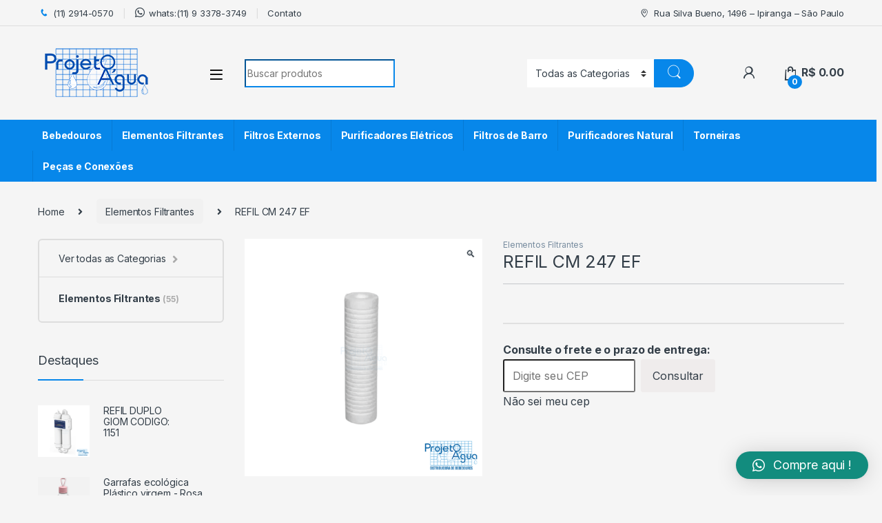

--- FILE ---
content_type: text/html; charset=UTF-8
request_url: https://projetoagua.com.br/product/refil-cm-247-ef/
body_size: 97936
content:
<!DOCTYPE html>
<html dir="ltr" lang="pt-BR" prefix="og: https://ogp.me/ns#">
<head>
<meta charset="UTF-8">
<meta name="viewport" content="width=device-width, initial-scale=1">
<link rel="profile" href="https://gmpg.org/xfn/11">
<link rel="pingback" href="https://projetoagua.com.br/xmlrpc.php">

<title>REFIL CM 247 EF - Projeto Água</title>

		<!-- All in One SEO 4.5.3.1 - aioseo.com -->
		<meta name="description" content="Características: Os elementos filtrantes fabricados pela EF possuem tripla filtragem, física e química. Na filtragem física, responsável pela retenção de materiais particulados (barro, limo, sedimentos, etc) é empregado um cartucho de polipropileno produzidos com tecnologia Melt Blown, processo em que microfibras de polipropileno são sobrepostas e unidas termicamente. Esta alta tecnologia atende as necessidades de" />
		<meta name="robots" content="max-image-preview:large" />
		<link rel="canonical" href="https://projetoagua.com.br/product/refil-cm-247-ef/" />
		<meta name="generator" content="All in One SEO (AIOSEO) 4.5.3.1" />
		<meta property="og:locale" content="pt_BR" />
		<meta property="og:site_name" content="Projeto Água - 30 anos de Experiência" />
		<meta property="og:type" content="article" />
		<meta property="og:title" content="REFIL CM 247 EF - Projeto Água" />
		<meta property="og:description" content="Características: Os elementos filtrantes fabricados pela EF possuem tripla filtragem, física e química. Na filtragem física, responsável pela retenção de materiais particulados (barro, limo, sedimentos, etc) é empregado um cartucho de polipropileno produzidos com tecnologia Melt Blown, processo em que microfibras de polipropileno são sobrepostas e unidas termicamente. Esta alta tecnologia atende as necessidades de" />
		<meta property="og:url" content="https://projetoagua.com.br/product/refil-cm-247-ef/" />
		<meta property="og:image" content="https://projetoagua.com.br/wp-content/uploads/2021/10/projeto_agua.png" />
		<meta property="og:image:secure_url" content="https://projetoagua.com.br/wp-content/uploads/2021/10/projeto_agua.png" />
		<meta property="article:published_time" content="2022-04-14T12:23:21+00:00" />
		<meta property="article:modified_time" content="2022-09-01T17:40:04+00:00" />
		<meta name="twitter:card" content="summary" />
		<meta name="twitter:title" content="REFIL CM 247 EF - Projeto Água" />
		<meta name="twitter:description" content="Características: Os elementos filtrantes fabricados pela EF possuem tripla filtragem, física e química. Na filtragem física, responsável pela retenção de materiais particulados (barro, limo, sedimentos, etc) é empregado um cartucho de polipropileno produzidos com tecnologia Melt Blown, processo em que microfibras de polipropileno são sobrepostas e unidas termicamente. Esta alta tecnologia atende as necessidades de" />
		<meta name="twitter:image" content="https://projetoagua.com.br/wp-content/uploads/2021/10/projeto_agua.png" />
		<script type="application/ld+json" class="aioseo-schema">
			{"@context":"https:\/\/schema.org","@graph":[{"@type":"BreadcrumbList","@id":"https:\/\/projetoagua.com.br\/product\/refil-cm-247-ef\/#breadcrumblist","itemListElement":[{"@type":"ListItem","@id":"https:\/\/projetoagua.com.br\/#listItem","position":1,"name":"Dom\u00e9stica","item":"https:\/\/projetoagua.com.br\/","nextItem":"https:\/\/projetoagua.com.br\/product\/refil-cm-247-ef\/#listItem"},{"@type":"ListItem","@id":"https:\/\/projetoagua.com.br\/product\/refil-cm-247-ef\/#listItem","position":2,"name":"REFIL CM 247 EF","previousItem":"https:\/\/projetoagua.com.br\/#listItem"}]},{"@type":"ItemPage","@id":"https:\/\/projetoagua.com.br\/product\/refil-cm-247-ef\/#itempage","url":"https:\/\/projetoagua.com.br\/product\/refil-cm-247-ef\/","name":"REFIL CM 247 EF - Projeto \u00c1gua","description":"Caracter\u00edsticas: Os elementos filtrantes fabricados pela EF possuem tripla filtragem, f\u00edsica e qu\u00edmica. Na filtragem f\u00edsica, respons\u00e1vel pela reten\u00e7\u00e3o de materiais particulados (barro, limo, sedimentos, etc) \u00e9 empregado um cartucho de polipropileno produzidos com tecnologia Melt Blown, processo em que microfibras de polipropileno s\u00e3o sobrepostas e unidas termicamente. Esta alta tecnologia atende as necessidades de","inLanguage":"pt-BR","isPartOf":{"@id":"https:\/\/projetoagua.com.br\/#website"},"breadcrumb":{"@id":"https:\/\/projetoagua.com.br\/product\/refil-cm-247-ef\/#breadcrumblist"},"author":{"@id":"https:\/\/projetoagua.com.br\/author\/projetoagua\/#author"},"creator":{"@id":"https:\/\/projetoagua.com.br\/author\/projetoagua\/#author"},"image":{"@type":"ImageObject","url":"https:\/\/projetoagua.com.br\/wp-content\/uploads\/2022\/04\/CM_247_EF-removebg-preview-1.png","@id":"https:\/\/projetoagua.com.br\/product\/refil-cm-247-ef\/#mainImage","width":720,"height":720},"primaryImageOfPage":{"@id":"https:\/\/projetoagua.com.br\/product\/refil-cm-247-ef\/#mainImage"},"datePublished":"2022-04-14T09:23:21-03:00","dateModified":"2022-09-01T14:40:04-03:00"},{"@type":"Organization","@id":"https:\/\/projetoagua.com.br\/#organization","name":"Projeto \u00c1gua","url":"https:\/\/projetoagua.com.br\/","logo":{"@type":"ImageObject","url":"https:\/\/projetoagua.com.br\/wp-content\/uploads\/2021\/10\/projeto_agua.png","@id":"https:\/\/projetoagua.com.br\/product\/refil-cm-247-ef\/#organizationLogo","width":171,"height":80},"image":{"@id":"https:\/\/projetoagua.com.br\/#organizationLogo"}},{"@type":"Person","@id":"https:\/\/projetoagua.com.br\/author\/projetoagua\/#author","url":"https:\/\/projetoagua.com.br\/author\/projetoagua\/","name":"Projeto","image":{"@type":"ImageObject","@id":"https:\/\/projetoagua.com.br\/product\/refil-cm-247-ef\/#authorImage","url":"https:\/\/secure.gravatar.com\/avatar\/5524758b8c95d199461e0842533a2e3ec785c67b1404d3d965b41b90688e691d?s=96&d=mm&r=g","width":96,"height":96,"caption":"Projeto"}},{"@type":"WebSite","@id":"https:\/\/projetoagua.com.br\/#website","url":"https:\/\/projetoagua.com.br\/","name":"Projeto \u00c1gua","description":"30 anos de Experi\u00eancia","inLanguage":"pt-BR","publisher":{"@id":"https:\/\/projetoagua.com.br\/#organization"}}]}
		</script>
		<!-- All in One SEO -->

<link rel='dns-prefetch' href='//www.googletagmanager.com' />
<link rel='dns-prefetch' href='//fonts.googleapis.com' />
<link rel="alternate" type="application/rss+xml" title="Feed para Projeto Água &raquo;" href="https://projetoagua.com.br/feed/" />
<link rel="alternate" type="application/rss+xml" title="Feed de comentários para Projeto Água &raquo;" href="https://projetoagua.com.br/comments/feed/" />
<link rel="alternate" title="oEmbed (JSON)" type="application/json+oembed" href="https://projetoagua.com.br/wp-json/oembed/1.0/embed?url=https%3A%2F%2Fprojetoagua.com.br%2Fproduct%2Frefil-cm-247-ef%2F" />
<link rel="alternate" title="oEmbed (XML)" type="text/xml+oembed" href="https://projetoagua.com.br/wp-json/oembed/1.0/embed?url=https%3A%2F%2Fprojetoagua.com.br%2Fproduct%2Frefil-cm-247-ef%2F&#038;format=xml" />
<style id='wp-img-auto-sizes-contain-inline-css' type='text/css'>
img:is([sizes=auto i],[sizes^="auto," i]){contain-intrinsic-size:3000px 1500px}
/*# sourceURL=wp-img-auto-sizes-contain-inline-css */
</style>
<style id='wp-emoji-styles-inline-css' type='text/css'>

	img.wp-smiley, img.emoji {
		display: inline !important;
		border: none !important;
		box-shadow: none !important;
		height: 1em !important;
		width: 1em !important;
		margin: 0 0.07em !important;
		vertical-align: -0.1em !important;
		background: none !important;
		padding: 0 !important;
	}
/*# sourceURL=wp-emoji-styles-inline-css */
</style>
<style id='wp-block-library-inline-css' type='text/css'>
:root{--wp-block-synced-color:#7a00df;--wp-block-synced-color--rgb:122,0,223;--wp-bound-block-color:var(--wp-block-synced-color);--wp-editor-canvas-background:#ddd;--wp-admin-theme-color:#007cba;--wp-admin-theme-color--rgb:0,124,186;--wp-admin-theme-color-darker-10:#006ba1;--wp-admin-theme-color-darker-10--rgb:0,107,160.5;--wp-admin-theme-color-darker-20:#005a87;--wp-admin-theme-color-darker-20--rgb:0,90,135;--wp-admin-border-width-focus:2px}@media (min-resolution:192dpi){:root{--wp-admin-border-width-focus:1.5px}}.wp-element-button{cursor:pointer}:root .has-very-light-gray-background-color{background-color:#eee}:root .has-very-dark-gray-background-color{background-color:#313131}:root .has-very-light-gray-color{color:#eee}:root .has-very-dark-gray-color{color:#313131}:root .has-vivid-green-cyan-to-vivid-cyan-blue-gradient-background{background:linear-gradient(135deg,#00d084,#0693e3)}:root .has-purple-crush-gradient-background{background:linear-gradient(135deg,#34e2e4,#4721fb 50%,#ab1dfe)}:root .has-hazy-dawn-gradient-background{background:linear-gradient(135deg,#faaca8,#dad0ec)}:root .has-subdued-olive-gradient-background{background:linear-gradient(135deg,#fafae1,#67a671)}:root .has-atomic-cream-gradient-background{background:linear-gradient(135deg,#fdd79a,#004a59)}:root .has-nightshade-gradient-background{background:linear-gradient(135deg,#330968,#31cdcf)}:root .has-midnight-gradient-background{background:linear-gradient(135deg,#020381,#2874fc)}:root{--wp--preset--font-size--normal:16px;--wp--preset--font-size--huge:42px}.has-regular-font-size{font-size:1em}.has-larger-font-size{font-size:2.625em}.has-normal-font-size{font-size:var(--wp--preset--font-size--normal)}.has-huge-font-size{font-size:var(--wp--preset--font-size--huge)}.has-text-align-center{text-align:center}.has-text-align-left{text-align:left}.has-text-align-right{text-align:right}.has-fit-text{white-space:nowrap!important}#end-resizable-editor-section{display:none}.aligncenter{clear:both}.items-justified-left{justify-content:flex-start}.items-justified-center{justify-content:center}.items-justified-right{justify-content:flex-end}.items-justified-space-between{justify-content:space-between}.screen-reader-text{border:0;clip-path:inset(50%);height:1px;margin:-1px;overflow:hidden;padding:0;position:absolute;width:1px;word-wrap:normal!important}.screen-reader-text:focus{background-color:#ddd;clip-path:none;color:#444;display:block;font-size:1em;height:auto;left:5px;line-height:normal;padding:15px 23px 14px;text-decoration:none;top:5px;width:auto;z-index:100000}html :where(.has-border-color){border-style:solid}html :where([style*=border-top-color]){border-top-style:solid}html :where([style*=border-right-color]){border-right-style:solid}html :where([style*=border-bottom-color]){border-bottom-style:solid}html :where([style*=border-left-color]){border-left-style:solid}html :where([style*=border-width]){border-style:solid}html :where([style*=border-top-width]){border-top-style:solid}html :where([style*=border-right-width]){border-right-style:solid}html :where([style*=border-bottom-width]){border-bottom-style:solid}html :where([style*=border-left-width]){border-left-style:solid}html :where(img[class*=wp-image-]){height:auto;max-width:100%}:where(figure){margin:0 0 1em}html :where(.is-position-sticky){--wp-admin--admin-bar--position-offset:var(--wp-admin--admin-bar--height,0px)}@media screen and (max-width:600px){html :where(.is-position-sticky){--wp-admin--admin-bar--position-offset:0px}}

/*# sourceURL=wp-block-library-inline-css */
</style><style id='global-styles-inline-css' type='text/css'>
:root{--wp--preset--aspect-ratio--square: 1;--wp--preset--aspect-ratio--4-3: 4/3;--wp--preset--aspect-ratio--3-4: 3/4;--wp--preset--aspect-ratio--3-2: 3/2;--wp--preset--aspect-ratio--2-3: 2/3;--wp--preset--aspect-ratio--16-9: 16/9;--wp--preset--aspect-ratio--9-16: 9/16;--wp--preset--color--black: #000000;--wp--preset--color--cyan-bluish-gray: #abb8c3;--wp--preset--color--white: #ffffff;--wp--preset--color--pale-pink: #f78da7;--wp--preset--color--vivid-red: #cf2e2e;--wp--preset--color--luminous-vivid-orange: #ff6900;--wp--preset--color--luminous-vivid-amber: #fcb900;--wp--preset--color--light-green-cyan: #7bdcb5;--wp--preset--color--vivid-green-cyan: #00d084;--wp--preset--color--pale-cyan-blue: #8ed1fc;--wp--preset--color--vivid-cyan-blue: #0693e3;--wp--preset--color--vivid-purple: #9b51e0;--wp--preset--gradient--vivid-cyan-blue-to-vivid-purple: linear-gradient(135deg,rgb(6,147,227) 0%,rgb(155,81,224) 100%);--wp--preset--gradient--light-green-cyan-to-vivid-green-cyan: linear-gradient(135deg,rgb(122,220,180) 0%,rgb(0,208,130) 100%);--wp--preset--gradient--luminous-vivid-amber-to-luminous-vivid-orange: linear-gradient(135deg,rgb(252,185,0) 0%,rgb(255,105,0) 100%);--wp--preset--gradient--luminous-vivid-orange-to-vivid-red: linear-gradient(135deg,rgb(255,105,0) 0%,rgb(207,46,46) 100%);--wp--preset--gradient--very-light-gray-to-cyan-bluish-gray: linear-gradient(135deg,rgb(238,238,238) 0%,rgb(169,184,195) 100%);--wp--preset--gradient--cool-to-warm-spectrum: linear-gradient(135deg,rgb(74,234,220) 0%,rgb(151,120,209) 20%,rgb(207,42,186) 40%,rgb(238,44,130) 60%,rgb(251,105,98) 80%,rgb(254,248,76) 100%);--wp--preset--gradient--blush-light-purple: linear-gradient(135deg,rgb(255,206,236) 0%,rgb(152,150,240) 100%);--wp--preset--gradient--blush-bordeaux: linear-gradient(135deg,rgb(254,205,165) 0%,rgb(254,45,45) 50%,rgb(107,0,62) 100%);--wp--preset--gradient--luminous-dusk: linear-gradient(135deg,rgb(255,203,112) 0%,rgb(199,81,192) 50%,rgb(65,88,208) 100%);--wp--preset--gradient--pale-ocean: linear-gradient(135deg,rgb(255,245,203) 0%,rgb(182,227,212) 50%,rgb(51,167,181) 100%);--wp--preset--gradient--electric-grass: linear-gradient(135deg,rgb(202,248,128) 0%,rgb(113,206,126) 100%);--wp--preset--gradient--midnight: linear-gradient(135deg,rgb(2,3,129) 0%,rgb(40,116,252) 100%);--wp--preset--font-size--small: 13px;--wp--preset--font-size--medium: 20px;--wp--preset--font-size--large: 36px;--wp--preset--font-size--x-large: 42px;--wp--preset--spacing--20: 0.44rem;--wp--preset--spacing--30: 0.67rem;--wp--preset--spacing--40: 1rem;--wp--preset--spacing--50: 1.5rem;--wp--preset--spacing--60: 2.25rem;--wp--preset--spacing--70: 3.38rem;--wp--preset--spacing--80: 5.06rem;--wp--preset--shadow--natural: 6px 6px 9px rgba(0, 0, 0, 0.2);--wp--preset--shadow--deep: 12px 12px 50px rgba(0, 0, 0, 0.4);--wp--preset--shadow--sharp: 6px 6px 0px rgba(0, 0, 0, 0.2);--wp--preset--shadow--outlined: 6px 6px 0px -3px rgb(255, 255, 255), 6px 6px rgb(0, 0, 0);--wp--preset--shadow--crisp: 6px 6px 0px rgb(0, 0, 0);}:where(.is-layout-flex){gap: 0.5em;}:where(.is-layout-grid){gap: 0.5em;}body .is-layout-flex{display: flex;}.is-layout-flex{flex-wrap: wrap;align-items: center;}.is-layout-flex > :is(*, div){margin: 0;}body .is-layout-grid{display: grid;}.is-layout-grid > :is(*, div){margin: 0;}:where(.wp-block-columns.is-layout-flex){gap: 2em;}:where(.wp-block-columns.is-layout-grid){gap: 2em;}:where(.wp-block-post-template.is-layout-flex){gap: 1.25em;}:where(.wp-block-post-template.is-layout-grid){gap: 1.25em;}.has-black-color{color: var(--wp--preset--color--black) !important;}.has-cyan-bluish-gray-color{color: var(--wp--preset--color--cyan-bluish-gray) !important;}.has-white-color{color: var(--wp--preset--color--white) !important;}.has-pale-pink-color{color: var(--wp--preset--color--pale-pink) !important;}.has-vivid-red-color{color: var(--wp--preset--color--vivid-red) !important;}.has-luminous-vivid-orange-color{color: var(--wp--preset--color--luminous-vivid-orange) !important;}.has-luminous-vivid-amber-color{color: var(--wp--preset--color--luminous-vivid-amber) !important;}.has-light-green-cyan-color{color: var(--wp--preset--color--light-green-cyan) !important;}.has-vivid-green-cyan-color{color: var(--wp--preset--color--vivid-green-cyan) !important;}.has-pale-cyan-blue-color{color: var(--wp--preset--color--pale-cyan-blue) !important;}.has-vivid-cyan-blue-color{color: var(--wp--preset--color--vivid-cyan-blue) !important;}.has-vivid-purple-color{color: var(--wp--preset--color--vivid-purple) !important;}.has-black-background-color{background-color: var(--wp--preset--color--black) !important;}.has-cyan-bluish-gray-background-color{background-color: var(--wp--preset--color--cyan-bluish-gray) !important;}.has-white-background-color{background-color: var(--wp--preset--color--white) !important;}.has-pale-pink-background-color{background-color: var(--wp--preset--color--pale-pink) !important;}.has-vivid-red-background-color{background-color: var(--wp--preset--color--vivid-red) !important;}.has-luminous-vivid-orange-background-color{background-color: var(--wp--preset--color--luminous-vivid-orange) !important;}.has-luminous-vivid-amber-background-color{background-color: var(--wp--preset--color--luminous-vivid-amber) !important;}.has-light-green-cyan-background-color{background-color: var(--wp--preset--color--light-green-cyan) !important;}.has-vivid-green-cyan-background-color{background-color: var(--wp--preset--color--vivid-green-cyan) !important;}.has-pale-cyan-blue-background-color{background-color: var(--wp--preset--color--pale-cyan-blue) !important;}.has-vivid-cyan-blue-background-color{background-color: var(--wp--preset--color--vivid-cyan-blue) !important;}.has-vivid-purple-background-color{background-color: var(--wp--preset--color--vivid-purple) !important;}.has-black-border-color{border-color: var(--wp--preset--color--black) !important;}.has-cyan-bluish-gray-border-color{border-color: var(--wp--preset--color--cyan-bluish-gray) !important;}.has-white-border-color{border-color: var(--wp--preset--color--white) !important;}.has-pale-pink-border-color{border-color: var(--wp--preset--color--pale-pink) !important;}.has-vivid-red-border-color{border-color: var(--wp--preset--color--vivid-red) !important;}.has-luminous-vivid-orange-border-color{border-color: var(--wp--preset--color--luminous-vivid-orange) !important;}.has-luminous-vivid-amber-border-color{border-color: var(--wp--preset--color--luminous-vivid-amber) !important;}.has-light-green-cyan-border-color{border-color: var(--wp--preset--color--light-green-cyan) !important;}.has-vivid-green-cyan-border-color{border-color: var(--wp--preset--color--vivid-green-cyan) !important;}.has-pale-cyan-blue-border-color{border-color: var(--wp--preset--color--pale-cyan-blue) !important;}.has-vivid-cyan-blue-border-color{border-color: var(--wp--preset--color--vivid-cyan-blue) !important;}.has-vivid-purple-border-color{border-color: var(--wp--preset--color--vivid-purple) !important;}.has-vivid-cyan-blue-to-vivid-purple-gradient-background{background: var(--wp--preset--gradient--vivid-cyan-blue-to-vivid-purple) !important;}.has-light-green-cyan-to-vivid-green-cyan-gradient-background{background: var(--wp--preset--gradient--light-green-cyan-to-vivid-green-cyan) !important;}.has-luminous-vivid-amber-to-luminous-vivid-orange-gradient-background{background: var(--wp--preset--gradient--luminous-vivid-amber-to-luminous-vivid-orange) !important;}.has-luminous-vivid-orange-to-vivid-red-gradient-background{background: var(--wp--preset--gradient--luminous-vivid-orange-to-vivid-red) !important;}.has-very-light-gray-to-cyan-bluish-gray-gradient-background{background: var(--wp--preset--gradient--very-light-gray-to-cyan-bluish-gray) !important;}.has-cool-to-warm-spectrum-gradient-background{background: var(--wp--preset--gradient--cool-to-warm-spectrum) !important;}.has-blush-light-purple-gradient-background{background: var(--wp--preset--gradient--blush-light-purple) !important;}.has-blush-bordeaux-gradient-background{background: var(--wp--preset--gradient--blush-bordeaux) !important;}.has-luminous-dusk-gradient-background{background: var(--wp--preset--gradient--luminous-dusk) !important;}.has-pale-ocean-gradient-background{background: var(--wp--preset--gradient--pale-ocean) !important;}.has-electric-grass-gradient-background{background: var(--wp--preset--gradient--electric-grass) !important;}.has-midnight-gradient-background{background: var(--wp--preset--gradient--midnight) !important;}.has-small-font-size{font-size: var(--wp--preset--font-size--small) !important;}.has-medium-font-size{font-size: var(--wp--preset--font-size--medium) !important;}.has-large-font-size{font-size: var(--wp--preset--font-size--large) !important;}.has-x-large-font-size{font-size: var(--wp--preset--font-size--x-large) !important;}
/*# sourceURL=global-styles-inline-css */
</style>

<style id='classic-theme-styles-inline-css' type='text/css'>
/*! This file is auto-generated */
.wp-block-button__link{color:#fff;background-color:#32373c;border-radius:9999px;box-shadow:none;text-decoration:none;padding:calc(.667em + 2px) calc(1.333em + 2px);font-size:1.125em}.wp-block-file__button{background:#32373c;color:#fff;text-decoration:none}
/*# sourceURL=/wp-includes/css/classic-themes.min.css */
</style>
<link rel='stylesheet' id='redux-extendify-styles-css' href='https://projetoagua.com.br/wp-content/plugins/redux-framework/redux-core/assets/css/extendify-utilities.css?ver=4.4.11' type='text/css' media='all' />
<link rel='stylesheet' id='mas-wc-brands-style-css' href='https://projetoagua.com.br/wp-content/plugins/mas-woocommerce-brands/assets/css/style.css?ver=1.0.6' type='text/css' media='all' />
<link rel='stylesheet' id='photoswipe-css' href='https://projetoagua.com.br/wp-content/plugins/woocommerce/assets/css/photoswipe/photoswipe.min.css?ver=8.4.2' type='text/css' media='all' />
<link rel='stylesheet' id='photoswipe-default-skin-css' href='https://projetoagua.com.br/wp-content/plugins/woocommerce/assets/css/photoswipe/default-skin/default-skin.min.css?ver=8.4.2' type='text/css' media='all' />
<style id='woocommerce-inline-inline-css' type='text/css'>
.woocommerce form .form-row .required { visibility: visible; }
/*# sourceURL=woocommerce-inline-inline-css */
</style>
<link rel='stylesheet' id='wa_order_style-css' href='https://projetoagua.com.br/wp-content/plugins/oneclick-whatsapp-order/assets/css/main-style.css?ver=6.9' type='text/css' media='all' />
<link rel='stylesheet' id='dashicons-css' href='https://projetoagua.com.br/wp-includes/css/dashicons.min.css?ver=6.9' type='text/css' media='all' />
<link rel='stylesheet' id='woocommerce-addons-css-css' href='https://projetoagua.com.br/wp-content/plugins/woocommerce-product-addons/assets/css/frontend.css?ver=3.3.1' type='text/css' media='all' />
<link rel='stylesheet' id='electro-fonts-css' href='https://fonts.googleapis.com/css2?family=Inter:wght@300;400;600;700&#038;display=swap' type='text/css' media='all' />
<link rel='stylesheet' id='font-electro-css' href='https://projetoagua.com.br/wp-content/themes/electro/assets/css/font-electro.css?ver=3.1.3' type='text/css' media='all' />
<link rel='stylesheet' id='fontawesome-css' href='https://projetoagua.com.br/wp-content/themes/electro/assets/vendor/fontawesome/css/all.min.css?ver=3.1.3' type='text/css' media='all' />
<link rel='stylesheet' id='animate-css-css' href='https://projetoagua.com.br/wp-content/themes/electro/assets/vendor/animate.css/animate.min.css?ver=3.1.3' type='text/css' media='all' />
<link rel='stylesheet' id='electro-style-css' href='https://projetoagua.com.br/wp-content/themes/electro/style.min.css?ver=3.1.3' type='text/css' media='all' />
<link rel='stylesheet' id='electro-color-css' href='https://projetoagua.com.br/wp-content/themes/electro/assets/css/colors/blue.min.css?ver=3.1.3' type='text/css' media='all' />
<link rel='stylesheet' id='qlwapp-css' href='https://projetoagua.com.br/wp-content/plugins/wp-whatsapp-chat/build/frontend/css/style.css?ver=7.2.2' type='text/css' media='all' />
<link rel='stylesheet' id='js_composer_front-css' href='https://projetoagua.com.br/wp-content/plugins/js_composer/assets/css/js_composer.min.css?ver=6.9.0' type='text/css' media='all' />
<script type="text/javascript" src="https://projetoagua.com.br/wp-includes/js/jquery/jquery.min.js?ver=3.7.1" id="jquery-core-js"></script>
<script type="text/javascript" src="https://projetoagua.com.br/wp-includes/js/jquery/jquery-migrate.min.js?ver=3.4.1" id="jquery-migrate-js"></script>
<script type="text/javascript" id="cwpt-price-title-js-extra">
/* <![CDATA[ */
var cwpt_settings_params = {"ajax_url":"https://projetoagua.com.br/wp-admin/admin-ajax.php","post_id":"5907","title_color":"red","product_price":"37.80","wc_currency":"R$","product_type":"simple","multiplier":"1"};
//# sourceURL=cwpt-price-title-js-extra
/* ]]> */
</script>
<script type="text/javascript" src="https://projetoagua.com.br/wp-content/plugins/change-wc-price-title//assets/js/cwpt-price-title.js?ver=2.3" id="cwpt-price-title-js"></script>
<script type="text/javascript" src="https://projetoagua.com.br/wp-content/plugins/woocommerce/assets/js/jquery-blockui/jquery.blockUI.min.js?ver=2.7.0-wc.8.4.2" id="jquery-blockui-js" data-wp-strategy="defer"></script>
<script type="text/javascript" id="wc-add-to-cart-js-extra">
/* <![CDATA[ */
var wc_add_to_cart_params = {"ajax_url":"/wp-admin/admin-ajax.php","wc_ajax_url":"/?wc-ajax=%%endpoint%%","i18n_view_cart":"View cart","cart_url":"https://projetoagua.com.br/carrinho/","is_cart":"","cart_redirect_after_add":"no"};
//# sourceURL=wc-add-to-cart-js-extra
/* ]]> */
</script>
<script type="text/javascript" src="https://projetoagua.com.br/wp-content/plugins/woocommerce/assets/js/frontend/add-to-cart.min.js?ver=8.4.2" id="wc-add-to-cart-js" data-wp-strategy="defer"></script>
<script type="text/javascript" src="https://projetoagua.com.br/wp-content/plugins/woocommerce/assets/js/photoswipe/photoswipe.min.js?ver=4.1.1-wc.8.4.2" id="photoswipe-js" defer="defer" data-wp-strategy="defer"></script>
<script type="text/javascript" src="https://projetoagua.com.br/wp-content/plugins/woocommerce/assets/js/photoswipe/photoswipe-ui-default.min.js?ver=4.1.1-wc.8.4.2" id="photoswipe-ui-default-js" defer="defer" data-wp-strategy="defer"></script>
<script type="text/javascript" id="wc-single-product-js-extra">
/* <![CDATA[ */
var wc_single_product_params = {"i18n_required_rating_text":"Please select a rating","review_rating_required":"no","flexslider":{"rtl":false,"animation":"slide","smoothHeight":true,"directionNav":false,"controlNav":true,"slideshow":false,"animationSpeed":500,"animationLoop":false,"allowOneSlide":false},"zoom_enabled":"1","zoom_options":[],"photoswipe_enabled":"1","photoswipe_options":{"shareEl":false,"closeOnScroll":false,"history":false,"hideAnimationDuration":0,"showAnimationDuration":0},"flexslider_enabled":"1"};
//# sourceURL=wc-single-product-js-extra
/* ]]> */
</script>
<script type="text/javascript" src="https://projetoagua.com.br/wp-content/plugins/woocommerce/assets/js/frontend/single-product.min.js?ver=8.4.2" id="wc-single-product-js" defer="defer" data-wp-strategy="defer"></script>
<script type="text/javascript" src="https://projetoagua.com.br/wp-content/plugins/woocommerce/assets/js/js-cookie/js.cookie.min.js?ver=2.1.4-wc.8.4.2" id="js-cookie-js" defer="defer" data-wp-strategy="defer"></script>
<script type="text/javascript" id="woocommerce-js-extra">
/* <![CDATA[ */
var woocommerce_params = {"ajax_url":"/wp-admin/admin-ajax.php","wc_ajax_url":"/?wc-ajax=%%endpoint%%"};
//# sourceURL=woocommerce-js-extra
/* ]]> */
</script>
<script type="text/javascript" src="https://projetoagua.com.br/wp-content/plugins/woocommerce/assets/js/frontend/woocommerce.min.js?ver=8.4.2" id="woocommerce-js" defer="defer" data-wp-strategy="defer"></script>
<script type="text/javascript" src="https://projetoagua.com.br/wp-content/plugins/js_composer/assets/js/vendors/woocommerce-add-to-cart.js?ver=6.9.0" id="vc_woocommerce-add-to-cart-js-js"></script>

<!-- Snippet do Google Analytics adicionado pelo Site Kit -->
<script type="text/javascript" src="https://www.googletagmanager.com/gtag/js?id=UA-232586950-1" id="google_gtagjs-js" async></script>
<script type="text/javascript" id="google_gtagjs-js-after">
/* <![CDATA[ */
window.dataLayer = window.dataLayer || [];function gtag(){dataLayer.push(arguments);}
gtag('set', 'linker', {"domains":["projetoagua.com.br"]} );
gtag("js", new Date());
gtag("set", "developer_id.dZTNiMT", true);
gtag("config", "UA-232586950-1", {"anonymize_ip":true});
gtag("config", "G-C766DKF1SM");
//# sourceURL=google_gtagjs-js-after
/* ]]> */
</script>

<!-- Finalizar o snippet do Google Analytics adicionado pelo Site Kit -->
<link rel="https://api.w.org/" href="https://projetoagua.com.br/wp-json/" /><link rel="alternate" title="JSON" type="application/json" href="https://projetoagua.com.br/wp-json/wp/v2/product/5907" /><link rel="EditURI" type="application/rsd+xml" title="RSD" href="https://projetoagua.com.br/xmlrpc.php?rsd" />
<meta name="generator" content="WordPress 6.9" />
<meta name="generator" content="WooCommerce 8.4.2" />
<link rel='shortlink' href='https://projetoagua.com.br/?p=5907' />
<meta name="generator" content="Redux 4.4.11" /><meta name="generator" content="Site Kit by Google 1.116.0" />    
    <script type="text/javascript">
        var ajaxurl = 'https://projetoagua.com.br/wp-admin/admin-ajax.php';
    </script>
		<style>
			#sendbtn,
			#sendbtn2,
			.wa-order-button,
			.gdpr_wa_button_input {
				background-color: rgba(37, 211, 102, 1) !important;
				color: rgba(255, 255, 255, 1) !important;
			}

			#sendbtn:hover,
			#sendbtn2:hover,
			.wa-order-button:hover,
			.gdpr_wa_button_input:hover {
				background-color: rgb(30, 170, 63) !important;
				color: rgba(255, 255, 255, 1) !important;
			}
		</style>
		<style>
		#sendbtn,
		#sendbtn2,
		.wa-order-button,
		.gdpr_wa_button_input,
		a.wa-order-checkout,
		a.wa-order-thankyou,
		.shortcode_wa_button,
		.shortcode_wa_button_nt,
		.floating_button {
			-webkit-box-shadow: inset px px px px  !important;
			-moz-box-shadow: inset px px px px  !important;
			box-shadow: inset px px px px  !important;
		}

		#sendbtn:hover,
		#sendbtn2:hover,
		.wa-order-button:hover,
		.gdpr_wa_button_input:hover,
		a.wa-order-checkout:hover,
		a.wa-order-thankyou:hover,
		.shortcode_wa_button:hover,
		.shortcode_wa_button_nt:hover,
		.floating_button:hover {
			-webkit-box-shadow: inset px px px px  !important;
			-moz-box-shadow: inset px px px px  !important;
			box-shadow: inset px px px px  !important;
		}
	</style>
<style>
            .wa-order-button-under-atc,
            .wa-order-button-shortdesc,
            .wa-order-button-after-atc {
                margin: px px px px !important;
            }
        </style><style>
            .wa-order-button-under-atc,
            .wa-order-button-shortdesc,
            .wa-order-button {
                padding: px px px px !important;
            }
        </style>		<style>
			.add_to_cart_button, .ajax_add_to_cart {
				display: none!important;
			}
			.wa-shop-button { 
				display: inline-block!important;
			}
		</style>
	    	<noscript><style>.woocommerce-product-gallery{ opacity: 1 !important; }</style></noscript>
	<meta name="generator" content="Powered by WPBakery Page Builder - drag and drop page builder for WordPress."/>
<style type="text/css" id="custom-background-css">
body.custom-background { background-color: #f5f5f5; }
</style>
	<meta name="generator" content="Powered by Slider Revolution 6.5.9 - responsive, Mobile-Friendly Slider Plugin for WordPress with comfortable drag and drop interface." />
<link rel="icon" href="https://projetoagua.com.br/wp-content/uploads/2021/10/icon-100x100.png" sizes="32x32" />
<link rel="icon" href="https://projetoagua.com.br/wp-content/uploads/2021/10/icon-300x300.png" sizes="192x192" />
<link rel="apple-touch-icon" href="https://projetoagua.com.br/wp-content/uploads/2021/10/icon-300x300.png" />
<meta name="msapplication-TileImage" content="https://projetoagua.com.br/wp-content/uploads/2021/10/icon-300x300.png" />
<script type="text/javascript">function setREVStartSize(e){
			//window.requestAnimationFrame(function() {				 
				window.RSIW = window.RSIW===undefined ? window.innerWidth : window.RSIW;	
				window.RSIH = window.RSIH===undefined ? window.innerHeight : window.RSIH;	
				try {								
					var pw = document.getElementById(e.c).parentNode.offsetWidth,
						newh;
					pw = pw===0 || isNaN(pw) ? window.RSIW : pw;
					e.tabw = e.tabw===undefined ? 0 : parseInt(e.tabw);
					e.thumbw = e.thumbw===undefined ? 0 : parseInt(e.thumbw);
					e.tabh = e.tabh===undefined ? 0 : parseInt(e.tabh);
					e.thumbh = e.thumbh===undefined ? 0 : parseInt(e.thumbh);
					e.tabhide = e.tabhide===undefined ? 0 : parseInt(e.tabhide);
					e.thumbhide = e.thumbhide===undefined ? 0 : parseInt(e.thumbhide);
					e.mh = e.mh===undefined || e.mh=="" || e.mh==="auto" ? 0 : parseInt(e.mh,0);		
					if(e.layout==="fullscreen" || e.l==="fullscreen") 						
						newh = Math.max(e.mh,window.RSIH);					
					else{					
						e.gw = Array.isArray(e.gw) ? e.gw : [e.gw];
						for (var i in e.rl) if (e.gw[i]===undefined || e.gw[i]===0) e.gw[i] = e.gw[i-1];					
						e.gh = e.el===undefined || e.el==="" || (Array.isArray(e.el) && e.el.length==0)? e.gh : e.el;
						e.gh = Array.isArray(e.gh) ? e.gh : [e.gh];
						for (var i in e.rl) if (e.gh[i]===undefined || e.gh[i]===0) e.gh[i] = e.gh[i-1];
											
						var nl = new Array(e.rl.length),
							ix = 0,						
							sl;					
						e.tabw = e.tabhide>=pw ? 0 : e.tabw;
						e.thumbw = e.thumbhide>=pw ? 0 : e.thumbw;
						e.tabh = e.tabhide>=pw ? 0 : e.tabh;
						e.thumbh = e.thumbhide>=pw ? 0 : e.thumbh;					
						for (var i in e.rl) nl[i] = e.rl[i]<window.RSIW ? 0 : e.rl[i];
						sl = nl[0];									
						for (var i in nl) if (sl>nl[i] && nl[i]>0) { sl = nl[i]; ix=i;}															
						var m = pw>(e.gw[ix]+e.tabw+e.thumbw) ? 1 : (pw-(e.tabw+e.thumbw)) / (e.gw[ix]);					
						newh =  (e.gh[ix] * m) + (e.tabh + e.thumbh);
					}
					var el = document.getElementById(e.c);
					if (el!==null && el) el.style.height = newh+"px";					
					el = document.getElementById(e.c+"_wrapper");
					if (el!==null && el) {
						el.style.height = newh+"px";
						el.style.display = "block";
					}
				} catch(e){
					console.log("Failure at Presize of Slider:" + e)
				}					   
			//});
		  };</script>
		<style type="text/css" id="wp-custom-css">
			div.wpforms-container-full .wpforms-form input[type=date], div.wpforms-container-full .wpforms-form input[type=datetime], div.wpforms-container-full .wpforms-form input[type=datetime-local], div.wpforms-container-full .wpforms-form input[type=email], div.wpforms-container-full .wpforms-form input[type=month], div.wpforms-container-full .wpforms-form input[type=number], div.wpforms-container-full .wpforms-form input[type=password], div.wpforms-container-full .wpforms-form input[type=range], div.wpforms-container-full .wpforms-form input[type=search], div.wpforms-container-full .wpforms-form input[type=tel], div.wpforms-container-full .wpforms-form input[type=text], div.wpforms-container-full .wpforms-form input[type=time], div.wpforms-container-full .wpforms-form input[type=url], div.wpforms-container-full .wpforms-form input[type=week], div.wpforms-container-full .wpforms-form select, div.wpforms-container-full .wpforms-form textarea {
    background-color: #fff; !important;
    color: #ff002d !important;
    max-width: 100% !important;
}		</style>
					<style>
				:root {
				--qlwapp-scheme-font-family:inherit;--qlwapp-scheme-font-size:18px;--qlwapp-scheme-icon-size:60px;--qlwapp-scheme-icon-font-size:24px;--qlwapp-scheme-brand:#128c7e;				}
			</style>
			<noscript><style> .wpb_animate_when_almost_visible { opacity: 1; }</style></noscript><link rel='stylesheet' id='wc_shipping_simulator_form-css' href='https://projetoagua.com.br/wp-content/plugins/shipping-simulator-for-woocommerce/assets/css/form.min.css?ver=2.3.3' type='text/css' media='all' />
<link rel='stylesheet' id='wdm-juery-css-css' href='https://projetoagua.com.br/wp-content/plugins/product-enquiry-for-woocommerce/assets/public/css/wdm-jquery-ui.css?ver=3.1.7' type='text/css' media='all' />
<link rel='stylesheet' id='rs-plugin-settings-css' href='https://projetoagua.com.br/wp-content/plugins/revslider/public/assets/css/rs6.css?ver=6.5.9' type='text/css' media='all' />
<style id='rs-plugin-settings-inline-css' type='text/css'>
#rs-demo-id {}
/*# sourceURL=rs-plugin-settings-inline-css */
</style>
</head>

<body data-rsssl=1 class="wp-singular product-template-default single single-product postid-5907 custom-background wp-custom-logo wp-theme-electro theme-electro woocommerce woocommerce-page woocommerce-no-js left-sidebar normal wpb-js-composer js-comp-ver-6.9.0 vc_responsive">
	<div class="off-canvas-wrapper w-100 position-relative">
<div id="page" class="hfeed site">
	        <a class="skip-link screen-reader-text visually-hidden" href="#site-navigation">Skip to navigation</a>
        <a class="skip-link screen-reader-text visually-hidden" href="#content">Skip to content</a>
        
        
        <div class="top-bar hidden-lg-down d-none d-xl-block">
            <div class="container clearfix">
            <ul id="menu-topo-esquerda" class="nav nav-inline float-start electro-animate-dropdown flip"><li id="menu-item-4954" class="customer-support menu-item menu-item-type-custom menu-item-object-custom menu-item-4954"><a title="(11) 2914-0570" href="tel:%20(11)%202914-0570"><i class="ec ec-phone"></i>(11) 2914-0570</a></li>
<li id="menu-item-5463" class="menu-item menu-item-type-custom menu-item-object-custom menu-item-5463"><a title="whats:(11) 9 3378-3749" href="https://api.whatsapp.com/send?phone=5511933783749"><i class="fab fa-whatsapp desktop"></i>whats:(11) 9 3378-3749</a></li>
<li id="menu-item-6857" class="menu-item menu-item-type-post_type menu-item-object-page menu-item-6857"><a title="Contato" href="https://projetoagua.com.br/contato/">Contato</a></li>
</ul><ul id="menu-topo-direita" class="nav nav-inline float-end electro-animate-dropdown flip"><li id="menu-item-5467" class="menu-item menu-item-type-custom menu-item-object-custom menu-item-5467"><a title="Rua Silva Bueno, 1496 - Ipiranga - São Paulo" href="https://goo.gl/maps/UZCWtoDCD6bsPeyh7"><i class="ec ec-map-pointer"></i>Rua Silva Bueno, 1496 &#8211; Ipiranga &#8211; São Paulo</a></li>
</ul>            </div>
        </div><!-- /.top-bar -->

        
	
	<header id="masthead" class="site-header header-v3 stick-this">
		<div class="container hidden-lg-down d-none d-xl-block">
			<div class="masthead row align-items-center"><div class="header-logo-area d-flex justify-content-between align-items-center">			<div class="header-site-branding">
				<a href="https://projetoagua.com.br/" class="header-logo-link">
					<img src="https://projetoagua.com.br/wp-content/uploads/2021/10/projeto_agua.png" alt="Projeto Água" class="img-header-logo" width="171" height="80" />
				</a>
			</div>
			        <div class="off-canvas-navigation-wrapper ">
            <div class="off-canvas-navbar-toggle-buttons clearfix">
                <button class="navbar-toggler navbar-toggle-hamburger " type="button">
                    <i class="ec ec-menu"></i>
                </button>
                <button class="navbar-toggler navbar-toggle-close " type="button">
                    <i class="ec ec-close-remove"></i>
                </button>
            </div>

            <div class="off-canvas-navigation light" id="default-oc-header">
                <ul id="menu-todas-as-categorias" class="nav nav-inline yamm"><li id="menu-item-6809" class="menu-item menu-item-type-post_type menu-item-object-page menu-item-6809"><a title="Bebedouros" href="https://projetoagua.com.br/bebedouros/">Bebedouros</a></li>
<li id="menu-item-5423" class="menu-item menu-item-type-taxonomy menu-item-object-product_cat current-product-ancestor current-menu-parent current-product-parent menu-item-5423"><a title="Elementos Filtrantes" href="https://projetoagua.com.br/product-category/elementos-filtrantes/">Elementos Filtrantes</a></li>
<li id="menu-item-6808" class="menu-item menu-item-type-post_type menu-item-object-page menu-item-6808"><a title="Filtros Externos" href="https://projetoagua.com.br/filtros-externos/">Filtros Externos</a></li>
<li id="menu-item-6807" class="menu-item menu-item-type-post_type menu-item-object-page menu-item-6807"><a title="Purificadores Elétricos" href="https://projetoagua.com.br/purificadores-eletricos/">Purificadores Elétricos</a></li>
<li id="menu-item-5425" class="menu-item menu-item-type-taxonomy menu-item-object-product_cat menu-item-5425"><a title="Filtros de Barro" href="https://projetoagua.com.br/product-category/filtro-de-barro/">Filtros de Barro</a></li>
<li id="menu-item-5427" class="menu-item menu-item-type-taxonomy menu-item-object-product_cat menu-item-5427"><a title="Purificadores Natural" href="https://projetoagua.com.br/product-category/refresqueira/">Purificadores Natural</a></li>
<li id="menu-item-5428" class="menu-item menu-item-type-taxonomy menu-item-object-product_cat menu-item-5428"><a title="Torneiras" href="https://projetoagua.com.br/product-category/torneiras/">Torneiras</a></li>
<li id="menu-item-5429" class="menu-item menu-item-type-taxonomy menu-item-object-product_cat menu-item-5429"><a title="Peças e Conexões" href="https://projetoagua.com.br/product-category/pecas-e-conexoes/">Peças e Conexões</a></li>
</ul>            </div>
        </div>
        </div>
<form class="navbar-search col" method="get" action="https://projetoagua.com.br/" autocomplete="off">
	<label class="sr-only screen-reader-text visually-hidden" for="search">Search for:</label>
	<div class="input-group">
		<div class="input-search-field">
			<input type="text" id="search" class="form-control search-field product-search-field" dir="ltr" value="" name="s" placeholder="Buscar produtos" autocomplete="off" />
		</div>
				<div class="input-group-addon search-categories d-flex">
			<select  name='product_cat' id='electro_header_search_categories_dropdown' class='postform resizeselect'>
	<option value='0' selected='selected'>Todas as Categorias</option>
	<option class="level-0" value="elementos-filtrantes">Elementos Filtrantes</option>
	<option class="level-0" value="filtro-de-barro">Filtros de Barro</option>
	<option class="level-0" value="refresqueira">Purificadores Natural</option>
	<option class="level-0" value="torneiras">Torneiras</option>
	<option class="level-0" value="pecas-e-conexoes">Peças e Conexões</option>
	<option class="level-0" value="produtos-ecologicos">Garrafa ecológica</option>
</select>
		</div>
				<div class="input-group-btn">
			<input type="hidden" id="search-param" name="post_type" value="product" />
			<button type="submit" class="btn btn-secondary"><i class="ec ec-search"></i></button>
		</div>
	</div>
	</form>
<div class="header-icons col-auto d-flex justify-content-end align-items-center"><div class="header-icon header-icon__user-account dropdown animate-dropdown" >
            <a class="dropdown-toggle" href="https://projetoagua.com.br/minha-conta/" data-bs-toggle="dropdown"><i class="ec ec-user"></i></a>
            <ul class="dropdown-menu dropdown-menu-user-account">
                                <li>
                                        <div class="register-sign-in-dropdown-inner">
                        <div class="sign-in">
                            <p>Returning Customer ?</p>
                            <div class="sign-in-action"><a href="https://projetoagua.com.br/minha-conta/" class="sign-in-button">Sign in</a></div>
                        </div>
                        <div class="register">
                            <p>Don&#039;t have an account ?</p>
                            <div class="register-action"><a href="https://projetoagua.com.br/minha-conta/">Register</a></div>
                        </div>
                    </div>
                                    </li>
                            </ul>
        </div><div class="header-icon header-icon__cart position-relative">
            <a class="dropdown-toggle" href="#off-canvas-cart-summary" >
                <i class="ec ec-shopping-bag"></i>
                <span class="cart-items-count count header-icon-counter">0</span>
                <span class="cart-items-total-price total-price"><span class="woocommerce-Price-amount amount"><bdi><span class="woocommerce-Price-currencySymbol">&#82;&#36;</span>&nbsp;0.00</bdi></span></span>
            </a>
                    </div></div><!-- /.header-icons --></div><div class="electro-navbar-primary electro-animate-dropdown">
		<div class="container"><ul id="menu-todas-as-categorias-1" class="nav navbar-nav yamm"><li id="menu-item-6809" class="menu-item menu-item-type-post_type menu-item-object-page menu-item-6809"><a title="Bebedouros" href="https://projetoagua.com.br/bebedouros/">Bebedouros</a></li>
<li id="menu-item-5423" class="menu-item menu-item-type-taxonomy menu-item-object-product_cat current-product-ancestor current-menu-parent current-product-parent menu-item-5423"><a title="Elementos Filtrantes" href="https://projetoagua.com.br/product-category/elementos-filtrantes/">Elementos Filtrantes</a></li>
<li id="menu-item-6808" class="menu-item menu-item-type-post_type menu-item-object-page menu-item-6808"><a title="Filtros Externos" href="https://projetoagua.com.br/filtros-externos/">Filtros Externos</a></li>
<li id="menu-item-6807" class="menu-item menu-item-type-post_type menu-item-object-page menu-item-6807"><a title="Purificadores Elétricos" href="https://projetoagua.com.br/purificadores-eletricos/">Purificadores Elétricos</a></li>
<li id="menu-item-5425" class="menu-item menu-item-type-taxonomy menu-item-object-product_cat menu-item-5425"><a title="Filtros de Barro" href="https://projetoagua.com.br/product-category/filtro-de-barro/">Filtros de Barro</a></li>
<li id="menu-item-5427" class="menu-item menu-item-type-taxonomy menu-item-object-product_cat menu-item-5427"><a title="Purificadores Natural" href="https://projetoagua.com.br/product-category/refresqueira/">Purificadores Natural</a></li>
<li id="menu-item-5428" class="menu-item menu-item-type-taxonomy menu-item-object-product_cat menu-item-5428"><a title="Torneiras" href="https://projetoagua.com.br/product-category/torneiras/">Torneiras</a></li>
<li id="menu-item-5429" class="menu-item menu-item-type-taxonomy menu-item-object-product_cat menu-item-5429"><a title="Peças e Conexões" href="https://projetoagua.com.br/product-category/pecas-e-conexoes/">Peças e Conexões</a></li>
</ul></div>		</div>
		
		</div>

		            <div class="handheld-header-wrap container hidden-xl-up d-xl-none">
                <div class="handheld-header-v2 row align-items-center handheld-stick-this ">
                            <div class="off-canvas-navigation-wrapper ">
            <div class="off-canvas-navbar-toggle-buttons clearfix">
                <button class="navbar-toggler navbar-toggle-hamburger " type="button">
                    <i class="ec ec-menu"></i>
                </button>
                <button class="navbar-toggler navbar-toggle-close " type="button">
                    <i class="ec ec-close-remove"></i>
                </button>
            </div>

            <div class="off-canvas-navigation light" id="default-oc-header">
                <ul id="menu-todas-as-categorias-2" class="nav nav-inline yamm"><li id="menu-item-6809" class="menu-item menu-item-type-post_type menu-item-object-page menu-item-6809"><a title="Bebedouros" href="https://projetoagua.com.br/bebedouros/">Bebedouros</a></li>
<li id="menu-item-5423" class="menu-item menu-item-type-taxonomy menu-item-object-product_cat current-product-ancestor current-menu-parent current-product-parent menu-item-5423"><a title="Elementos Filtrantes" href="https://projetoagua.com.br/product-category/elementos-filtrantes/">Elementos Filtrantes</a></li>
<li id="menu-item-6808" class="menu-item menu-item-type-post_type menu-item-object-page menu-item-6808"><a title="Filtros Externos" href="https://projetoagua.com.br/filtros-externos/">Filtros Externos</a></li>
<li id="menu-item-6807" class="menu-item menu-item-type-post_type menu-item-object-page menu-item-6807"><a title="Purificadores Elétricos" href="https://projetoagua.com.br/purificadores-eletricos/">Purificadores Elétricos</a></li>
<li id="menu-item-5425" class="menu-item menu-item-type-taxonomy menu-item-object-product_cat menu-item-5425"><a title="Filtros de Barro" href="https://projetoagua.com.br/product-category/filtro-de-barro/">Filtros de Barro</a></li>
<li id="menu-item-5427" class="menu-item menu-item-type-taxonomy menu-item-object-product_cat menu-item-5427"><a title="Purificadores Natural" href="https://projetoagua.com.br/product-category/refresqueira/">Purificadores Natural</a></li>
<li id="menu-item-5428" class="menu-item menu-item-type-taxonomy menu-item-object-product_cat menu-item-5428"><a title="Torneiras" href="https://projetoagua.com.br/product-category/torneiras/">Torneiras</a></li>
<li id="menu-item-5429" class="menu-item menu-item-type-taxonomy menu-item-object-product_cat menu-item-5429"><a title="Peças e Conexões" href="https://projetoagua.com.br/product-category/pecas-e-conexoes/">Peças e Conexões</a></li>
</ul>            </div>
        </div>
                    <div class="header-logo">
                <a href="https://projetoagua.com.br/" class="header-logo-link">
                    <img src="https://projetoagua.com.br/wp-content/uploads/2021/10/projeto_agua.png" alt="Projeto Água" class="img-header-logo" width="171" height="80" />
                </a>
            </div>
                    <div class="handheld-header-links">
            <ul class="columns-3">
                                    <li class="search">
                        <a href="">Search</a>			<div class="site-search">
				<div class="widget woocommerce widget_product_search"><form role="search" method="get" class="woocommerce-product-search" action="https://projetoagua.com.br/">
	<label class="screen-reader-text" for="woocommerce-product-search-field-0">Search for:</label>
	<input type="search" id="woocommerce-product-search-field-0" class="search-field" placeholder="Search products&hellip;" value="" name="s" />
	<button type="submit" value="Search" class="">Search</button>
	<input type="hidden" name="post_type" value="product" />
</form>
</div>			</div>
		                    </li>
                                    <li class="my-account">
                        <a href="https://projetoagua.com.br/minha-conta/"><i class="ec ec-user"></i></a>                    </li>
                                    <li class="cart">
                        			<a class="footer-cart-contents" href="#off-canvas-cart-summary" title="View your shopping cart">
				<i class="ec ec-shopping-bag"></i>
				<span class="cart-items-count count">0</span>
			</a>
			                    </li>
                            </ul>
        </div>
                        </div>
            </div>
            
	</header><!-- #masthead -->

	
	
	<div id="content" class="site-content" tabindex="-1">
		<div class="container">
		<nav class="woocommerce-breadcrumb" aria-label="Breadcrumb"><a href="https://projetoagua.com.br">Home</a><span class="delimiter"><i class="fa fa-angle-right"></i></span><a href="https://projetoagua.com.br/product-category/elementos-filtrantes/">Elementos Filtrantes</a><span class="delimiter"><i class="fa fa-angle-right"></i></span>REFIL CM 247 EF</nav><div class="site-content-inner row">
			<div id="primary" class="content-area">
			<main id="main" class="site-main">
			
					
			<div class="woocommerce-notices-wrapper"></div><div id="product-5907" class="product type-product post-5907 status-publish first instock product_cat-elementos-filtrantes has-post-thumbnail taxable shipping-taxable product-type-simple">

			<div class="single-product-wrapper row">
				<div class="product-images-wrapper">
		<div class="woocommerce-product-gallery woocommerce-product-gallery--with-images woocommerce-product-gallery--columns-5 images electro-carousel-loaded" data-columns="5" style="opacity: 0; transition: opacity .25s ease-in-out;">
	<div class="woocommerce-product-gallery__wrapper">
		<div data-thumb="https://projetoagua.com.br/wp-content/uploads/2022/04/CM_247_EF-removebg-preview-1-100x100.png" data-thumb-alt="" class="woocommerce-product-gallery__image"><a href="https://projetoagua.com.br/wp-content/uploads/2022/04/CM_247_EF-removebg-preview-1.png"><img width="600" height="600" src="https://projetoagua.com.br/wp-content/uploads/2022/04/CM_247_EF-removebg-preview-1-600x600.png" class="wp-post-image" alt="" title="CM_247_EF-removebg-preview" data-caption="" data-src="https://projetoagua.com.br/wp-content/uploads/2022/04/CM_247_EF-removebg-preview-1.png" data-large_image="https://projetoagua.com.br/wp-content/uploads/2022/04/CM_247_EF-removebg-preview-1.png" data-large_image_width="720" data-large_image_height="720" decoding="async" loading="lazy" srcset="https://projetoagua.com.br/wp-content/uploads/2022/04/CM_247_EF-removebg-preview-1-600x600.png 600w, https://projetoagua.com.br/wp-content/uploads/2022/04/CM_247_EF-removebg-preview-1-300x300.png 300w, https://projetoagua.com.br/wp-content/uploads/2022/04/CM_247_EF-removebg-preview-1-150x150.png 150w, https://projetoagua.com.br/wp-content/uploads/2022/04/CM_247_EF-removebg-preview-1-100x100.png 100w, https://projetoagua.com.br/wp-content/uploads/2022/04/CM_247_EF-removebg-preview-1.png 720w" sizes="auto, (max-width: 600px) 100vw, 600px" /></a></div>	</div>
</div>
		</div><!-- /.product-images-wrapper -->
		
	<div class="summary entry-summary">
		<span class="loop-product-categories"><a href="https://projetoagua.com.br/product-category/elementos-filtrantes/" rel="tag">Elementos Filtrantes</a></span><h1 class="product_title entry-title">REFIL CM 247 EF</h1>		<hr class="single-product-title-divider" />
		<div class="action-buttons"></div><p class="price"></p>
		<div id="enquiry" class="pe-enq-wrapper">
							<input type="button" name="contact" value="Tire dúvidas desse produto" class="contact pe-show-enq-modal wpi-button single_add_to_cart_button button alt" />
						</div>
		<section id="wc-shipping-sim" class="inline-inputs">
	
	<form method="POST" enctype="application/x-www-form-urlencoded" id="wc-shipping-sim-form" data-params="{&quot;ajax_url&quot;:&quot;https:\/\/projetoagua.com.br\/wp-admin\/admin-ajax.php&quot;,&quot;ajax_action&quot;:&quot;wc_shipping_simulator&quot;,&quot;product_type&quot;:&quot;simple&quot;,&quot;product_id&quot;:5907,&quot;requires_variation&quot;:true,&quot;auto_submit&quot;:true,&quot;timeout&quot;:60000,&quot;errors&quot;:{&quot;timeout&quot;:&quot;O servidor demorou demais para responder. Tente novamente.&quot;,&quot;unexpected&quot;:&quot;Ocorreu um erro inesperado. Recarregue a p\u00e1gina e tente novamente.&quot;},&quot;postcode_mask&quot;:&quot;XXXXX-XXX&quot;,&quot;root_display&quot;:&quot;block&quot;}">
					<div id="wc-shipping-sim-form-title"><strong>Consulte o frete e o prazo de entrega:</strong></div>
			
		<div id="wc-shipping-sim-form-fields">
			
			<input name="postcode" type="tel" value="" placeholder="Digite seu CEP" aria-label="Digite seu CEP" class="input-text input-postcode" required>

			
			<button type="submit" class="button submit" aria-label="Calcular frete">Consultar</button>

					</div>

				<div id="wc-shipping-sim-br-cep-finder">
			<a href="https://buscacepinter.correios.com.br/app/endereco/" target="_blank" rel="nofollow noopener">Não sei meu cep</a>
		</div>
			</form>

	<section id="wc-shipping-sim-results" role="status" aria-busy="false"></section>

	</section>
	</div>

			</div><!-- /.single-product-wrapper -->
		
	<div class="woocommerce-tabs wc-tabs-wrapper">
		<ul class="tabs wc-tabs" role="tablist">
							<li class="description_tab" id="tab-title-description" role="tab" aria-controls="tab-description">
					<a href="#tab-description">
						Description					</a>
				</li>
					</ul>
					<div class="woocommerce-Tabs-panel woocommerce-Tabs-panel--description panel entry-content wc-tab" id="tab-description" role="tabpanel" aria-labelledby="tab-title-description">
				<div class="electro-description clearfix">

<p>Características:<br />
Os elementos filtrantes fabricados pela EF possuem tripla filtragem, física e química.<br />
Na filtragem física, responsável pela retenção de materiais particulados (barro, limo, sedimentos, etc) é empregado um cartucho de polipropileno produzidos com tecnologia Melt Blown, processo em que microfibras de polipropileno são sobrepostas e unidas termicamente. Esta alta tecnologia atende as necessidades de mercado em se tratando de filtragem de profundidade com elevada capacidade de retenção de partículas.<br />
Características e Benefícios:<br />
1. Inorgânico: não entra em decomposição, portanto não contamina o produto filtrado;<br />
2. Não se deteriora evitando a migração de partículas;<br />
3. Alta compatibilidade química.<br />
Na filtragem química é empregado carvão ativado impregnado com prata coloidal com uma granulometria adequada para se obter uma eficiente absorção do cloro, gostos e odores estranhos, sem alterar as propriedades da água.<br />
Nos elementos filtrantes com carvão ativado impregnado com prata coloidal, a ação bactericida atua tão somente para inibir a proliferação de germes e bactérias, passíveis de se desenvolverem no elemento filtrante, pelo acúmulo de poluentes que ficam retidos em seu meio.<br />
REFIL CM 247 &#8211; 25 micras REFIL EM POLIPROPILENO SEM ROSCA PARA POLIFIL 300<br />
Refil em polipropileno sem rosca para filtros da linha Polifil 300 ou similares, suas fibras estiradas formam uma densidade gradual da superfície do produto. Seu sistema de filtração deixa a água livre de materiais particulados como areia, barro, ferrugem, poeiras e outros sedimentos, melhorando assim a qualidade da água que é abastecida em pontos de uso da sua residência.<br />
Este elemento também pode ser usado em pontos de uso onde se fizer a necessidade de um pré filtro de alta resolução.<br />
Retenção de particulado (classificação INMETRO): Classe III (partículas de 5 a 15um) e Classe IV (partículas de 15 a 30um)<br />
Vida útil nominal: 5.000L (troca de refil recomendada a cada 6 meses)<br />
Vazão máxima: 1.360 litros/hora<br />
Dimensões aprox. do produto ( x Alt): 65 x 247 mm<br />
Este produto está em conformidade com a NBR 14908 da ABNT e destina-se ao uso em água que atenda aos padrões de portabilidade da portaria 2914 do Ministério da Saúde.</p>
</div><div class="product_meta">

	
	
		<span class="sku_wrapper">SKU: <span class="sku">CM 247 EF</span></span>

	
	<span class="posted_in">Category: <a href="https://projetoagua.com.br/product-category/elementos-filtrantes/" rel="tag">Elementos Filtrantes</a></span>
	
	
</div>
			</div>
		
			</div>


	<section class="related products">

					<h2>Related products</h2>
				
		<ul data-view="grid" data-bs-toggle="regular-products" class="products products list-unstyled row g-0 row-cols-2 row-cols-md-3 row-cols-lg-4 row-cols-xl-4 row-cols-xxl-5">
			
					<li class="product type-product post-5753 status-publish first instock product_cat-elementos-filtrantes has-post-thumbnail taxable shipping-taxable product-type-simple">
	<div class="product-outer product-item__outer"><div class="product-inner product-item__inner"><div class="product-loop-header product-item__header"><span class="loop-product-categories"><a href="https://projetoagua.com.br/product-category/elementos-filtrantes/" rel="tag">Elementos Filtrantes</a></span><a href="https://projetoagua.com.br/product/refil-cm50-em-polipropileno-com-rosca-5-polegadas-2/" class="woocommerce-LoopProduct-link woocommerce-loop-product__link"><h2 class="woocommerce-loop-product__title">Refil CM50 em Polipropileno com Rosca 5 Polegadas</h2><div class="product-thumbnail product-item__thumbnail"><img width="300" height="300" src="https://projetoagua.com.br/wp-content/uploads/2022/04/REFIL-EM-POLIP-COM-ROSCA-5-POLEGADAS-1-300x300.png" class="attachment-woocommerce_thumbnail size-woocommerce_thumbnail" alt="" loading="lazy" /></div></a></div><!-- /.product-loop-header --><div class="product-loop-body product-item__body"><span class="loop-product-categories"><a href="https://projetoagua.com.br/product-category/elementos-filtrantes/" rel="tag">Elementos Filtrantes</a></span><a href="https://projetoagua.com.br/product/refil-cm50-em-polipropileno-com-rosca-5-polegadas-2/" class="woocommerce-LoopProduct-link woocommerce-loop-product__link"><h2 class="woocommerce-loop-product__title">Refil CM50 em Polipropileno com Rosca 5 Polegadas</h2>		<div class="product-rating">
			<div class="star-rating" title="Rated 0 out of 5"><span style="width:0%"><strong class="rating">0</strong> out of 5</span></div> (0)
		</div>
				<div class="product-sku">SKU: CM50</div></a></div><!-- /.product-loop-body --><div class="product-loop-footer product-item__footer"><div class="price-add-to-cart">
<div class="add-to-cart-wrap" data-bs-toggle="tooltip" data-bs-title="Read more"><a href="https://projetoagua.com.br/product/refil-cm50-em-polipropileno-com-rosca-5-polegadas-2/" data-quantity="1" class="button product_type_simple" data-product_id="5753" data-product_sku="CM50" aria-label="Read more about &ldquo;Refil CM50 em Polipropileno com Rosca 5 Polegadas&rdquo;" aria-describedby="" rel="nofollow">Read more</a></div></div><!-- /.price-add-to-cart --><div class="hover-area"><div class="action-buttons"></div></div></div><!-- /.product-loop-footer --></div><!-- /.product-inner --></div><!-- /.product-outer --></li>

			
					<li class="product type-product post-5638 status-publish instock product_cat-elementos-filtrantes has-post-thumbnail taxable shipping-taxable product-type-simple">
	<div class="product-outer product-item__outer"><div class="product-inner product-item__inner"><div class="product-loop-header product-item__header"><span class="loop-product-categories"><a href="https://projetoagua.com.br/product-category/elementos-filtrantes/" rel="tag">Elementos Filtrantes</a></span><a href="https://projetoagua.com.br/product/refil-top-color-1075/" class="woocommerce-LoopProduct-link woocommerce-loop-product__link"><h2 class="woocommerce-loop-product__title">REFIL TOP COLOR / 1075 CODIGO: 1075.PLA</h2><div class="product-thumbnail product-item__thumbnail"><img width="300" height="300" src="https://projetoagua.com.br/wp-content/uploads/2022/03/REFIL-TOP-COLOR-1075-300x300.png" class="attachment-woocommerce_thumbnail size-woocommerce_thumbnail" alt="" loading="lazy" /></div></a></div><!-- /.product-loop-header --><div class="product-loop-body product-item__body"><span class="loop-product-categories"><a href="https://projetoagua.com.br/product-category/elementos-filtrantes/" rel="tag">Elementos Filtrantes</a></span><a href="https://projetoagua.com.br/product/refil-top-color-1075/" class="woocommerce-LoopProduct-link woocommerce-loop-product__link"><h2 class="woocommerce-loop-product__title">REFIL TOP COLOR / 1075 CODIGO: 1075.PLA</h2>		<div class="product-rating">
			<div class="star-rating" title="Rated 0 out of 5"><span style="width:0%"><strong class="rating">0</strong> out of 5</span></div> (0)
		</div>
				<div class="product-short-description">
			<p><strong>Código: 1075</strong> &#8211; Encaixe e Rosca Especial<br />
Compatível com Aparelhos: Colormaq.<br />
*As marcas citadas são propriedades de seus respectivos fabricantes e aparecem apenas para demonstrar a compatibilidade deste produto.</p>
		</div>
				<div class="product-sku">SKU: 1075.PLA</div></a></div><!-- /.product-loop-body --><div class="product-loop-footer product-item__footer"><div class="price-add-to-cart">
<div class="add-to-cart-wrap" data-bs-toggle="tooltip" data-bs-title="Read more"><a href="https://projetoagua.com.br/product/refil-top-color-1075/" data-quantity="1" class="button product_type_simple" data-product_id="5638" data-product_sku="1075.PLA" aria-label="Read more about &ldquo;REFIL TOP COLOR / 1075 CODIGO: 1075.PLA&rdquo;" aria-describedby="" rel="nofollow">Read more</a></div></div><!-- /.price-add-to-cart --><div class="hover-area"><div class="action-buttons"></div></div></div><!-- /.product-loop-footer --></div><!-- /.product-inner --></div><!-- /.product-outer --></li>

			
					<li class="product type-product post-5618 status-publish instock product_cat-elementos-filtrantes has-post-thumbnail taxable shipping-taxable product-type-simple">
	<div class="product-outer product-item__outer"><div class="product-inner product-item__inner"><div class="product-loop-header product-item__header"><span class="loop-product-categories"><a href="https://projetoagua.com.br/product-category/elementos-filtrantes/" rel="tag">Elementos Filtrantes</a></span><a href="https://projetoagua.com.br/product/refil-prolux-ep/" class="woocommerce-LoopProduct-link woocommerce-loop-product__link"><h2 class="woocommerce-loop-product__title">Refil Prolux Ep / 1082 CODIGO: 1082</h2><div class="product-thumbnail product-item__thumbnail"><img width="300" height="300" src="https://projetoagua.com.br/wp-content/uploads/2022/03/REFIL-PROLUX-EP-300x300.png" class="attachment-woocommerce_thumbnail size-woocommerce_thumbnail" alt="" loading="lazy" /></div></a></div><!-- /.product-loop-header --><div class="product-loop-body product-item__body"><span class="loop-product-categories"><a href="https://projetoagua.com.br/product-category/elementos-filtrantes/" rel="tag">Elementos Filtrantes</a></span><a href="https://projetoagua.com.br/product/refil-prolux-ep/" class="woocommerce-LoopProduct-link woocommerce-loop-product__link"><h2 class="woocommerce-loop-product__title">Refil Prolux Ep / 1082 CODIGO: 1082</h2>		<div class="product-rating">
			<div class="star-rating" title="Rated 0 out of 5"><span style="width:0%"><strong class="rating">0</strong> out of 5</span></div> (0)
		</div>
				<div class="product-short-description">
			<p>Este Refil é Compatível Com os Aparelhos Electrolux Pe10b e Pe10x.<br />
*as Marcas Citadas São Propriedades de Seus Respectivos Fabricantes e Aparecem Apenas para Demonstrar a Compatibilidade Deste Produto.</p>
		</div>
				<div class="product-sku">SKU: n/a</div></a></div><!-- /.product-loop-body --><div class="product-loop-footer product-item__footer"><div class="price-add-to-cart">
<div class="add-to-cart-wrap" data-bs-toggle="tooltip" data-bs-title="Read more"><a href="https://projetoagua.com.br/product/refil-prolux-ep/" data-quantity="1" class="button product_type_simple" data-product_id="5618" data-product_sku="" aria-label="Read more about &ldquo;Refil Prolux Ep / 1082 CODIGO: 1082&rdquo;" aria-describedby="" rel="nofollow">Read more</a></div></div><!-- /.price-add-to-cart --><div class="hover-area"><div class="action-buttons"></div></div></div><!-- /.product-loop-footer --></div><!-- /.product-inner --></div><!-- /.product-outer --></li>

			
					<li class="product type-product post-5711 status-publish last instock product_cat-elementos-filtrantes has-post-thumbnail taxable shipping-taxable product-type-simple">
	<div class="product-outer product-item__outer"><div class="product-inner product-item__inner"><div class="product-loop-header product-item__header"><span class="loop-product-categories"><a href="https://projetoagua.com.br/product-category/elementos-filtrantes/" rel="tag">Elementos Filtrantes</a></span><a href="https://projetoagua.com.br/product/refil-filtro-lorenzetti-rp-01-para-purificador-de-agua-naturalis/" class="woocommerce-LoopProduct-link woocommerce-loop-product__link"><h2 class="woocommerce-loop-product__title">Refil Filtro Lorenzetti RP-01 para Purificador de Água Naturalis CODIGO: 7411012</h2><div class="product-thumbnail product-item__thumbnail"><img width="300" height="300" src="https://projetoagua.com.br/wp-content/uploads/2022/03/Refil_Filtro_Lorenzetti_RP_01_para_Purificador_de_Agua_Lorenzetti_Naturalis-300x300.png" class="attachment-woocommerce_thumbnail size-woocommerce_thumbnail" alt="" loading="lazy" /></div></a></div><!-- /.product-loop-header --><div class="product-loop-body product-item__body"><span class="loop-product-categories"><a href="https://projetoagua.com.br/product-category/elementos-filtrantes/" rel="tag">Elementos Filtrantes</a></span><a href="https://projetoagua.com.br/product/refil-filtro-lorenzetti-rp-01-para-purificador-de-agua-naturalis/" class="woocommerce-LoopProduct-link woocommerce-loop-product__link"><h2 class="woocommerce-loop-product__title">Refil Filtro Lorenzetti RP-01 para Purificador de Água Naturalis CODIGO: 7411012</h2>		<div class="product-rating">
			<div class="star-rating" title="Rated 0 out of 5"><span style="width:0%"><strong class="rating">0</strong> out of 5</span></div> (0)
		</div>
				<div class="product-sku">SKU: n/a</div></a></div><!-- /.product-loop-body --><div class="product-loop-footer product-item__footer"><div class="price-add-to-cart">
<div class="add-to-cart-wrap" data-bs-toggle="tooltip" data-bs-title="Read more"><a href="https://projetoagua.com.br/product/refil-filtro-lorenzetti-rp-01-para-purificador-de-agua-naturalis/" data-quantity="1" class="button product_type_simple" data-product_id="5711" data-product_sku="" aria-label="Read more about &ldquo;Refil Filtro Lorenzetti RP-01 para Purificador de Água Naturalis CODIGO: 7411012&rdquo;" aria-describedby="" rel="nofollow">Read more</a></div></div><!-- /.price-add-to-cart --><div class="hover-area"><div class="action-buttons"></div></div></div><!-- /.product-loop-footer --></div><!-- /.product-inner --></div><!-- /.product-outer --></li>

			
		</ul>

	</section>
	</div>


		
				</main><!-- #main -->
		</div><!-- #primary -->

		

<div id="sidebar" class="sidebar" role="complementary">
<aside id="electro_product_categories_widget-1" class="widget woocommerce widget_product_categories electro_widget_product_categories"><ul class="product-categories category-single"><li class="product_cat"><ul class="show-all-cat"><li class="product_cat"><span class="show-all-cat-dropdown">Ver todas as Categorias</span><ul>	<li class="cat-item cat-item-232"><a href="https://projetoagua.com.br/product-category/filtro-de-barro/">Filtros de Barro <span class="count">(20)</span></a>
</li>
	<li class="cat-item cat-item-256"><a href="https://projetoagua.com.br/product-category/produtos-ecologicos/">Garrafa ecológica <span class="count">(3)</span></a>
</li>
	<li class="cat-item cat-item-235"><a href="https://projetoagua.com.br/product-category/pecas-e-conexoes/">Peças e Conexões <span class="count">(36)</span></a>
</li>
	<li class="cat-item cat-item-233"><a href="https://projetoagua.com.br/product-category/refresqueira/">Purificadores Natural <span class="count">(20)</span></a>
</li>
	<li class="cat-item cat-item-234"><a href="https://projetoagua.com.br/product-category/torneiras/">Torneiras <span class="count">(22)</span></a>
</li>
</ul></li></ul><ul>	<li class="cat-item cat-item-230 current-cat"><a aria-current="page" href="https://projetoagua.com.br/product-category/elementos-filtrantes/">Elementos Filtrantes <span class="count">(55)</span></a>
</li>
</ul></li></ul></aside><aside id="woocommerce_products-2" class="widget woocommerce widget_products"><h3 class="widget-title">Destaques</h3><ul class="product_list_widget"><li>
	
	<a href="https://projetoagua.com.br/product/refil-duplo-giom-codigo-1151/">
		<img width="300" height="300" src="https://projetoagua.com.br/wp-content/uploads/2022/08/image_2022_08_30T17_35_12_685Z-300x300.png" class="attachment-woocommerce_thumbnail size-woocommerce_thumbnail" alt="" decoding="async" loading="lazy" srcset="https://projetoagua.com.br/wp-content/uploads/2022/08/image_2022_08_30T17_35_12_685Z-300x300.png 300w, https://projetoagua.com.br/wp-content/uploads/2022/08/image_2022_08_30T17_35_12_685Z-150x150.png 150w, https://projetoagua.com.br/wp-content/uploads/2022/08/image_2022_08_30T17_35_12_685Z-600x600.png 600w, https://projetoagua.com.br/wp-content/uploads/2022/08/image_2022_08_30T17_35_12_685Z-100x100.png 100w, https://projetoagua.com.br/wp-content/uploads/2022/08/image_2022_08_30T17_35_12_685Z.png 720w" sizes="auto, (max-width: 300px) 100vw, 300px" />		<span class="product-title">REFIL DUPLO GIOM CODIGO: 1151</span>
	</a>

				
	
	</li>
<li>
	
	<a href="https://projetoagua.com.br/product/garrafas-ecologica-plastico-virgem-rosa-700ml/">
		<img width="300" height="300" src="https://projetoagua.com.br/wp-content/uploads/2022/07/g3-300x300.png" class="attachment-woocommerce_thumbnail size-woocommerce_thumbnail" alt="" decoding="async" loading="lazy" srcset="https://projetoagua.com.br/wp-content/uploads/2022/07/g3-300x300.png 300w, https://projetoagua.com.br/wp-content/uploads/2022/07/g3-150x150.png 150w, https://projetoagua.com.br/wp-content/uploads/2022/07/g3-600x600.png 600w, https://projetoagua.com.br/wp-content/uploads/2022/07/g3-100x100.png 100w, https://projetoagua.com.br/wp-content/uploads/2022/07/g3.png 720w" sizes="auto, (max-width: 300px) 100vw, 300px" />		<span class="product-title">Garrafas ecológica Plástico virgem - Rosa 700ml</span>
	</a>

				
	
	</li>
<li>
	
	<a href="https://projetoagua.com.br/product/garrafas-ecologica-plastico-virgem-azul-700ml/">
		<img width="300" height="300" src="https://projetoagua.com.br/wp-content/uploads/2022/07/g2-300x300.png" class="attachment-woocommerce_thumbnail size-woocommerce_thumbnail" alt="" decoding="async" loading="lazy" srcset="https://projetoagua.com.br/wp-content/uploads/2022/07/g2-300x300.png 300w, https://projetoagua.com.br/wp-content/uploads/2022/07/g2-150x150.png 150w, https://projetoagua.com.br/wp-content/uploads/2022/07/g2-600x600.png 600w, https://projetoagua.com.br/wp-content/uploads/2022/07/g2-100x100.png 100w, https://projetoagua.com.br/wp-content/uploads/2022/07/g2.png 720w" sizes="auto, (max-width: 300px) 100vw, 300px" />		<span class="product-title">Garrafas ecológica Plástico virgem - Azul 700ml</span>
	</a>

				
	
	</li>
<li>
	
	<a href="https://projetoagua.com.br/product/garrafas-ecologica-plastico-virgem-verde-700ml/">
		<img width="300" height="300" src="https://projetoagua.com.br/wp-content/uploads/2022/07/g1-300x300.png" class="attachment-woocommerce_thumbnail size-woocommerce_thumbnail" alt="" decoding="async" loading="lazy" srcset="https://projetoagua.com.br/wp-content/uploads/2022/07/g1-300x300.png 300w, https://projetoagua.com.br/wp-content/uploads/2022/07/g1-150x150.png 150w, https://projetoagua.com.br/wp-content/uploads/2022/07/g1-600x600.png 600w, https://projetoagua.com.br/wp-content/uploads/2022/07/g1-100x100.png 100w, https://projetoagua.com.br/wp-content/uploads/2022/07/g1.png 720w" sizes="auto, (max-width: 300px) 100vw, 300px" />		<span class="product-title">Garrafas ecológica Plástico virgem - Verde 700ml</span>
	</a>

				
	
	</li>
<li>
	
	<a href="https://projetoagua.com.br/product/valvula-de-fechamento-1-2-x-1-2-x-tubo-de-1-4-planeta-agua-codigo-ac100/">
		<img width="300" height="300" src="https://projetoagua.com.br/wp-content/uploads/2022/06/t1-300x300.png" class="attachment-woocommerce_thumbnail size-woocommerce_thumbnail" alt="" decoding="async" loading="lazy" srcset="https://projetoagua.com.br/wp-content/uploads/2022/06/t1-300x300.png 300w, https://projetoagua.com.br/wp-content/uploads/2022/06/t1-150x150.png 150w, https://projetoagua.com.br/wp-content/uploads/2022/06/t1-600x600.png 600w, https://projetoagua.com.br/wp-content/uploads/2022/06/t1-100x100.png 100w, https://projetoagua.com.br/wp-content/uploads/2022/06/t1.png 720w" sizes="auto, (max-width: 300px) 100vw, 300px" />		<span class="product-title">Válvula de Fechamento 1/2 x 1/2 x tubo de 1/4 Planeta Água Código: AC100</span>
	</a>

				
	
	</li>
</ul></aside></div><!-- /.sidebar-shop -->


	
			</div>		</div><!-- .col-full -->
	</div><!-- #content -->

	
	
	<footer id="colophon" class="site-footer footer-v2">

		<div class="desktop-footer d-none d-lg-block container">
            
        <div class="copyright-bar">
            <div class="container">
                <div class="float-start copyright">2021 &copy; Projeto Água - Todos os Direitos Reservados</div>
                <div class="float-end payment"></div>
            </div>
        </div></div>
        <div class="handheld-footer d-lg-none v1 "><div class="handheld-widget-menu">
        </div>
                    <div class="footer-social-icons container text-center mb-0">
                <ul class="social-icons-color nav align-items-center row list-unstyled justify-content-center mb-0">
                    <li><a class="fab fa-facebook" target="_blank" href="https://www.facebook.com/projetoagua"></a></li><li><a class="fab fa-whatsapp mobile" target="_blank" href="https://api.whatsapp.com/send?phone=5511933783749"></a></li><li><a class="fab fa-whatsapp desktop" target="_blank" href="https://api.whatsapp.com/send?phone=5511933783749"></a></li><li><a class="fab fa-instagram" target="_blank" href="https://www.instagram.com/_projetoagua/"></a></li><li><a class="fas fa-rss" target="_blank" href="https://projetoagua.com.br/feed/"></a></li>                </ul>
            </div>
                    <div class="handheld-footer-bar">
            <div class="handheld-footer-bar-inner">
                    </div>
        </div>
        </div>
        
	</footer><!-- #colophon -->

	
	
</div><!-- #page -->
</div>

<div class="back-to-top-wrapper position-absolute bottom-0 pe-none">
		    <a href="#page" class="btn btn-secondary shadows rounded-cricle d-flex align-items-center justify-content-center p-0 pe-auto position-sticky position-fixed back-to-top-link " aria-label="Scroll to Top" ><i class="fa fa-angle-up"></i></a>
		</div>			<div id="off-canvas-cart-summary" class="off-canvas-cart">
			<header class="off-canvas-cart__header">
				<h3 class="section-title">
					SHOPPING CART				</h3>
				<span class="electro-close-icon">close</span>
			</header>
			<div class="cart-products widget-area">
				<div class="cart-product-list  dropdown-menu-mini-cart">
					<div class="widget woocommerce widget_shopping_cart"><div class="widget_shopping_cart_content"></div></div>				</div>
			</div>
		</div>
	            <div class="electro-overlay"></div>
        

		<script type="text/javascript">
			window.RS_MODULES = window.RS_MODULES || {};
			window.RS_MODULES.modules = window.RS_MODULES.modules || {};
			window.RS_MODULES.waiting = window.RS_MODULES.waiting || [];
			window.RS_MODULES.defered = true;
			window.RS_MODULES.moduleWaiting = window.RS_MODULES.moduleWaiting || {};
			window.RS_MODULES.type = 'compiled';
		</script>
		<script type="speculationrules">
{"prefetch":[{"source":"document","where":{"and":[{"href_matches":"/*"},{"not":{"href_matches":["/wp-*.php","/wp-admin/*","/wp-content/uploads/*","/wp-content/*","/wp-content/plugins/*","/wp-content/themes/electro/*","/*\\?(.+)"]}},{"not":{"selector_matches":"a[rel~=\"nofollow\"]"}},{"not":{"selector_matches":".no-prefetch, .no-prefetch a"}}]},"eagerness":"conservative"}]}
</script>
        <script type="text/javascript">
            jQuery(document).ready(function() {
                jQuery(".woocommerce-thankyou-order-received").remove();
            });
        </script>
<script type="application/ld+json">{"@context":"https:\/\/schema.org\/","@graph":[{"@context":"https:\/\/schema.org\/","@type":"BreadcrumbList","itemListElement":[{"@type":"ListItem","position":1,"item":{"name":"Home","@id":"https:\/\/projetoagua.com.br"}},{"@type":"ListItem","position":2,"item":{"name":"Elementos Filtrantes","@id":"https:\/\/projetoagua.com.br\/product-category\/elementos-filtrantes\/"}},{"@type":"ListItem","position":3,"item":{"name":"REFIL CM 247 EF","@id":"https:\/\/projetoagua.com.br\/product\/refil-cm-247-ef\/"}}]},{"@context":"https:\/\/schema.org\/","@type":"Product","@id":"https:\/\/projetoagua.com.br\/product\/refil-cm-247-ef\/#product","name":"REFIL CM 247 EF","url":"https:\/\/projetoagua.com.br\/product\/refil-cm-247-ef\/","description":"Caracter\u00edsticas:\r\nOs elementos filtrantes fabricados pela EF possuem tripla filtragem, f\u00edsica e qu\u00edmica.\r\nNa filtragem f\u00edsica, respons\u00e1vel pela reten\u00e7\u00e3o de materiais particulados (barro, limo, sedimentos, etc) \u00e9 empregado um cartucho de polipropileno produzidos com tecnologia Melt Blown, processo em que microfibras de polipropileno s\u00e3o sobrepostas e unidas termicamente. Esta alta tecnologia atende as necessidades de mercado em se tratando de filtragem de profundidade com elevada capacidade de reten\u00e7\u00e3o de part\u00edculas.\r\nCaracter\u00edsticas e Benef\u00edcios:\r\n1. Inorg\u00e2nico: n\u00e3o entra em decomposi\u00e7\u00e3o, portanto n\u00e3o contamina o produto filtrado;\r\n2. N\u00e3o se deteriora evitando a migra\u00e7\u00e3o de part\u00edculas;\r\n3. Alta compatibilidade qu\u00edmica.\r\nNa filtragem qu\u00edmica \u00e9 empregado carv\u00e3o ativado impregnado com prata coloidal com uma granulometria adequada para se obter uma eficiente absor\u00e7\u00e3o do cloro, gostos e odores estranhos, sem alterar as propriedades da \u00e1gua.\r\nNos elementos filtrantes com carv\u00e3o ativado impregnado com prata coloidal, a a\u00e7\u00e3o bactericida atua t\u00e3o somente para inibir a prolifera\u00e7\u00e3o de germes e bact\u00e9rias, pass\u00edveis de se desenvolverem no elemento filtrante, pelo ac\u00famulo de poluentes que ficam retidos em seu meio.\r\nREFIL CM 247 - 25 micras REFIL EM POLIPROPILENO SEM ROSCA PARA POLIFIL 300\r\nRefil em polipropileno sem rosca para filtros da linha Polifil 300 ou similares, suas fibras estiradas formam uma densidade gradual da superf\u00edcie do produto. Seu sistema de filtra\u00e7\u00e3o deixa a \u00e1gua livre de materiais particulados como areia, barro, ferrugem, poeiras e outros sedimentos, melhorando assim a qualidade da \u00e1gua que \u00e9 abastecida em pontos de uso da sua resid\u00eancia.\r\nEste elemento tamb\u00e9m pode ser usado em pontos de uso onde se fizer a necessidade de um pr\u00e9 filtro de alta resolu\u00e7\u00e3o.\r\nReten\u00e7\u00e3o de particulado (classifica\u00e7\u00e3o INMETRO): Classe III (part\u00edculas de 5 a 15um) e Classe IV (part\u00edculas de 15 a 30um)\r\nVida \u00fatil nominal: 5.000L (troca de refil recomendada a cada 6 meses)\r\nVaz\u00e3o m\u00e1xima: 1.360 litros\/hora\r\nDimens\u00f5es aprox. do produto ( x Alt): 65 x 247 mm\r\nEste produto est\u00e1 em conformidade com a NBR 14908 da ABNT e destina-se ao uso em \u00e1gua que atenda aos padr\u00f5es de portabilidade da portaria 2914 do Minist\u00e9rio da Sa\u00fade.","image":"https:\/\/projetoagua.com.br\/wp-content\/uploads\/2022\/04\/CM_247_EF-removebg-preview-1.png","sku":"CM 247 EF","offers":[{"@type":"Offer","price":"37.80","priceValidUntil":"2027-12-31","priceSpecification":{"price":"37.80","priceCurrency":"BRL","valueAddedTaxIncluded":"false"},"priceCurrency":"BRL","availability":"http:\/\/schema.org\/InStock","url":"https:\/\/projetoagua.com.br\/product\/refil-cm-247-ef\/","seller":{"@type":"Organization","name":"Projeto \u00c1gua","url":"https:\/\/projetoagua.com.br"}}]}]}</script>		<!-- Page styles -->
					<div id="contact-form" title="
	Enquiry for REFIL CM 247 EF	" style="display:none;">
		<form id="enquiry-form" action="#" method="POST">
						<div class="wdm-pef-form-row" >
				<input type="hidden" name="wdm_product_name" value="REFIL CM 247 EF" />
				<input type="hidden" name="wdm_product_id" value="5907" />
				<input type='hidden' name='author_email' id='author_email' value='projetoagua@projetoagua.com.br' >
				<input type='text' id='contact-name' class='contact-input ptl' name='wdm_customer_name' value='' placeholder=' ' />
				<label for='contact-name'>* Name</label>
			</div>
			<div class="wdm-pef-form-row">
				<input type='text' id='contact-email' class='contact-input ptl' name='wdm_customer_email' value="" placeholder="" />
				<label for='contact-email'>* Email</label>
			</div>
			<!-- Phone number field -->
						<!-- Subject Field -->
			<div class="wdm-pef-form-row">
				<input type='text' id='contact-subject' class='contact-input ptl' name='wdm_subject' value='' placeholder="" />
				<label for='contact-subject'>Subject</label>
			</div>
			<div class="wdm-pef-form-row">
				<textarea id='contact-message' class='contact-input ptl' name='wdm_enquiry' cols='40' rows='2' style="resize:none" value="" placeholder="" ></textarea>
				<label  class="textarea-label" for='contact-message'>* Enquiry</label>
			</div>
						<!-- Enquiry Terms and Conditions Checkbox -->
						<div class="wdm-enquiry-action-btns">
								<button id="send-btn" type='submit' class='contact-send contact-button button alt' >Send</button>
			</div>
			<input type="hidden" id="product_enquiry" name="product_enquiry" value="38fd08a35a" /><input type="hidden" name="_wp_http_referer" value="/product/refil-cm-247-ef/" />					</form>
				<div class='contact-bottom'><a href='#' onclick="return false;">Brought to you by WisdmLabs: </a><a href='https://wisdmlabs.com/woocommerce-extension-development-customization-services/' target='_blank' rel='nofollow'>Expert WooCommerce Developer</a><a href='#' onclick="return false;"></a></div>
		</div>
		<!-- preload the images -->    
		<div id="loading" style='display: none;'>
			<div id="send_mail"><p>Sending...</p>
			<img src='https://projetoagua.com.br/wp-content/plugins/product-enquiry-for-woocommerce/templates/../assets/common/images/contact/loading.gif' alt='' />
			</div>
		</div>
		<div id="pe-enquiry-result" style="display: none;" class="ui-dialog-content ui-widget-content"></div>
		<div id="qlwapp" class="qlwapp qlwapp-free qlwapp-button qlwapp-bottom-right qlwapp-all qlwapp-rounded">
	<div class="qlwapp-container">
		
		<a class="qlwapp-toggle" data-action="open" data-phone="5511933793749" data-message="Olá! Contato pelo site" role="button" tabindex="0" target="_blank">
							<i class="qlwapp-icon qlwapp-whatsapp-icon"></i>
						<i class="qlwapp-close" data-action="close">&times;</i>
							<span class="qlwapp-text">Compre aqui !</span>
					</a>
	</div>
</div>

<div class="pswp" tabindex="-1" role="dialog" aria-hidden="true">
	<div class="pswp__bg"></div>
	<div class="pswp__scroll-wrap">
		<div class="pswp__container">
			<div class="pswp__item"></div>
			<div class="pswp__item"></div>
			<div class="pswp__item"></div>
		</div>
		<div class="pswp__ui pswp__ui--hidden">
			<div class="pswp__top-bar">
				<div class="pswp__counter"></div>
				<button class="pswp__button pswp__button--close" aria-label="Close (Esc)"></button>
				<button class="pswp__button pswp__button--share" aria-label="Share"></button>
				<button class="pswp__button pswp__button--fs" aria-label="Toggle fullscreen"></button>
				<button class="pswp__button pswp__button--zoom" aria-label="Zoom in/out"></button>
				<div class="pswp__preloader">
					<div class="pswp__preloader__icn">
						<div class="pswp__preloader__cut">
							<div class="pswp__preloader__donut"></div>
						</div>
					</div>
				</div>
			</div>
			<div class="pswp__share-modal pswp__share-modal--hidden pswp__single-tap">
				<div class="pswp__share-tooltip"></div>
			</div>
			<button class="pswp__button pswp__button--arrow--left" aria-label="Previous (arrow left)"></button>
			<button class="pswp__button pswp__button--arrow--right" aria-label="Next (arrow right)"></button>
			<div class="pswp__caption">
				<div class="pswp__caption__center"></div>
			</div>
		</div>
	</div>
</div>
	<style>
		.single_add_to_cart_button,
		.woocommerce-variation-add-to-cart button[type="submit"] {
			display: none !important;
		}
	</style>
	<script type="text/javascript">
		(function () {
			var c = document.body.className;
			c = c.replace(/woocommerce-no-js/, 'woocommerce-js');
			document.body.className = c;
		})();
	</script>
	<script type="text/javascript" src="https://projetoagua.com.br/wp-content/plugins/revslider/public/assets/js/rbtools.min.js?ver=6.5.9" defer async id="tp-tools-js"></script>
<script type="text/javascript" src="https://projetoagua.com.br/wp-content/plugins/revslider/public/assets/js/rs6.min.js?ver=6.5.9" defer async id="revmin-js"></script>
<script type="text/javascript" src="https://projetoagua.com.br/wp-content/plugins/woocommerce/assets/js/zoom/jquery.zoom.min.js?ver=1.7.21-wc.8.4.2" id="zoom-js" defer="defer" data-wp-strategy="defer"></script>
<script type="text/javascript" src="https://projetoagua.com.br/wp-content/plugins/js_composer/assets/lib/flexslider/jquery.flexslider.min.js?ver=6.9.0" id="flexslider-js" defer="defer" data-wp-strategy="defer"></script>
<script type="text/javascript" src="https://projetoagua.com.br/wp-content/plugins/woocommerce/assets/js/jquery-tiptip/jquery.tipTip.min.js?ver=8.4.2" id="jquery-tiptip-js"></script>
<script type="text/javascript" src="https://projetoagua.com.br/wp-content/themes/electro/assets/js/bootstrap.bundle.min.js?ver=3.1.3" id="bootstrap-js-js"></script>
<script type="text/javascript" src="https://projetoagua.com.br/wp-content/themes/electro/assets/js/jquery.waypoints.min.js?ver=3.1.3" id="waypoints-js-js"></script>
<script type="text/javascript" src="https://projetoagua.com.br/wp-content/themes/electro/assets/js/waypoints-sticky.min.js?ver=3.1.3" id="waypoints-sticky-js-js"></script>
<script type="text/javascript" src="https://projetoagua.com.br/wp-content/themes/electro/assets/js/typeahead.bundle.min.js?ver=3.1.3" id="typeahead-js"></script>
<script type="text/javascript" src="https://projetoagua.com.br/wp-content/themes/electro/assets/js/handlebars.min.js?ver=3.1.3" id="handlebars-js"></script>
<script type="text/javascript" id="electro-js-js-extra">
/* <![CDATA[ */
var electro_options = {"rtl":"0","ajax_url":"https://projetoagua.com.br/wp-admin/admin-ajax.php","ajax_loader_url":"https://projetoagua.com.br/wp-content/themes/electro/assets/images/ajax-loader.gif","enable_sticky_header":"1","enable_hh_sticky_header":"","enable_live_search":"1","live_search_limit":"10","live_search_template":"\u003Ca href=\"{{url}}\" class=\"media live-search-media\"\u003E\u003Cimg src=\"{{image}}\" class=\"media-left media-object flip float-start\" height=\"60\" width=\"60\"\u003E\u003Cdiv class=\"media-body\"\u003E\u003Cp\u003E{{{value}}}\u003C/p\u003E\u003C/div\u003E\u003C/a\u003E","live_search_empty_msg":"Unable to find any products that match the current query","deal_countdown_text":{"days_text":"Days","hours_text":"Hours","mins_text":"Mins","secs_text":"Secs"},"typeahead_options":{"hint":false,"highlight":true},"offcanvas_mcs_options":{"axis":"y","theme":"minimal-dark","contentTouchScroll":100,"scrollInertia":1500}};
//# sourceURL=electro-js-js-extra
/* ]]> */
</script>
<script type="text/javascript" src="https://projetoagua.com.br/wp-content/themes/electro/assets/js/electro.min.js?ver=3.1.3" id="electro-js-js"></script>
<script type="text/javascript" src="https://projetoagua.com.br/wp-content/themes/electro/assets/js/owl.carousel.min.js?ver=3.1.3" id="owl-carousel-js-js"></script>
<script type="text/javascript" src="https://projetoagua.com.br/wp-content/plugins/wp-whatsapp-chat/build/frontend/js/index.js?ver=7d2205b808239b590056" id="qlwapp-js"></script>
<script type="text/javascript" id="wpb_composer_front_js-js-extra">
/* <![CDATA[ */
var vcData = {"currentTheme":{"slug":"electro"}};
//# sourceURL=wpb_composer_front_js-js-extra
/* ]]> */
</script>
<script type="text/javascript" src="https://projetoagua.com.br/wp-content/plugins/js_composer/assets/js/dist/js_composer_front.min.js?ver=6.9.0" id="wpb_composer_front_js-js"></script>
<script type="text/javascript" defer data-cfasync="false" src="https://projetoagua.com.br/wp-content/plugins/shipping-simulator-for-woocommerce/assets/js/form.min.js?ver=2.3.3" id="wc_shipping_simulator_form-js"></script>
<script type="text/javascript" id="wc-cart-fragments-js-extra">
/* <![CDATA[ */
var wc_cart_fragments_params = {"ajax_url":"/wp-admin/admin-ajax.php","wc_ajax_url":"/?wc-ajax=%%endpoint%%","cart_hash_key":"wc_cart_hash_4354ad2837dedbab1eac1ed675c2eaad","fragment_name":"wc_fragments_4354ad2837dedbab1eac1ed675c2eaad","request_timeout":"5000"};
//# sourceURL=wc-cart-fragments-js-extra
/* ]]> */
</script>
<script type="text/javascript" src="https://projetoagua.com.br/wp-content/plugins/woocommerce/assets/js/frontend/cart-fragments.min.js?ver=8.4.2" id="wc-cart-fragments-js" defer="defer" data-wp-strategy="defer"></script>
<script type="text/javascript" src="https://projetoagua.com.br/wp-includes/js/jquery/ui/core.min.js?ver=1.13.3" id="jquery-ui-core-js"></script>
<script type="text/javascript" src="https://projetoagua.com.br/wp-includes/js/jquery/ui/mouse.min.js?ver=1.13.3" id="jquery-ui-mouse-js"></script>
<script type="text/javascript" src="https://projetoagua.com.br/wp-includes/js/jquery/ui/resizable.min.js?ver=1.13.3" id="jquery-ui-resizable-js"></script>
<script type="text/javascript" src="https://projetoagua.com.br/wp-includes/js/jquery/ui/draggable.min.js?ver=1.13.3" id="jquery-ui-draggable-js"></script>
<script type="text/javascript" src="https://projetoagua.com.br/wp-includes/js/jquery/ui/controlgroup.min.js?ver=1.13.3" id="jquery-ui-controlgroup-js"></script>
<script type="text/javascript" src="https://projetoagua.com.br/wp-includes/js/jquery/ui/checkboxradio.min.js?ver=1.13.3" id="jquery-ui-checkboxradio-js"></script>
<script type="text/javascript" src="https://projetoagua.com.br/wp-includes/js/jquery/ui/button.min.js?ver=1.13.3" id="jquery-ui-button-js"></script>
<script type="text/javascript" src="https://projetoagua.com.br/wp-includes/js/jquery/ui/dialog.min.js?ver=1.13.3" id="jquery-ui-dialog-js"></script>
<script type="text/javascript" src="https://projetoagua.com.br/wp-content/plugins/product-enquiry-for-woocommerce/assets/common/js/wdm_jquery.validate.min.js?ver=3.1.7" id="wdm-validate-js"></script>
<script type="text/javascript" id="wdm-contact-js-extra">
/* <![CDATA[ */
var object_name = {"ajaxurl":"https://projetoagua.com.br/wp-admin/admin-ajax.php","product_name":"REFIL CM 247 EF","wdm_customer_name":"Name is required.","wdm_customer_email":"Enter valid Email Id.","wdm_txtphone_required":"Phone number is required.","wdm_txtphone_invalid":"Enter valid phone number.","wdm_enquiry":"Enquiry length must be atleast 10 characters.","ok_text":"OK"};
//# sourceURL=wdm-contact-js-extra
/* ]]> */
</script>
<script type="text/javascript" src="https://projetoagua.com.br/wp-content/plugins/product-enquiry-for-woocommerce/assets/public/js/enquiry_validate.js?ver=3.1.7" id="wdm-contact-js"></script>
<script id="wp-emoji-settings" type="application/json">
{"baseUrl":"https://s.w.org/images/core/emoji/17.0.2/72x72/","ext":".png","svgUrl":"https://s.w.org/images/core/emoji/17.0.2/svg/","svgExt":".svg","source":{"concatemoji":"https://projetoagua.com.br/wp-includes/js/wp-emoji-release.min.js?ver=6.9"}}
</script>
<script type="module">
/* <![CDATA[ */
/*! This file is auto-generated */
const a=JSON.parse(document.getElementById("wp-emoji-settings").textContent),o=(window._wpemojiSettings=a,"wpEmojiSettingsSupports"),s=["flag","emoji"];function i(e){try{var t={supportTests:e,timestamp:(new Date).valueOf()};sessionStorage.setItem(o,JSON.stringify(t))}catch(e){}}function c(e,t,n){e.clearRect(0,0,e.canvas.width,e.canvas.height),e.fillText(t,0,0);t=new Uint32Array(e.getImageData(0,0,e.canvas.width,e.canvas.height).data);e.clearRect(0,0,e.canvas.width,e.canvas.height),e.fillText(n,0,0);const a=new Uint32Array(e.getImageData(0,0,e.canvas.width,e.canvas.height).data);return t.every((e,t)=>e===a[t])}function p(e,t){e.clearRect(0,0,e.canvas.width,e.canvas.height),e.fillText(t,0,0);var n=e.getImageData(16,16,1,1);for(let e=0;e<n.data.length;e++)if(0!==n.data[e])return!1;return!0}function u(e,t,n,a){switch(t){case"flag":return n(e,"\ud83c\udff3\ufe0f\u200d\u26a7\ufe0f","\ud83c\udff3\ufe0f\u200b\u26a7\ufe0f")?!1:!n(e,"\ud83c\udde8\ud83c\uddf6","\ud83c\udde8\u200b\ud83c\uddf6")&&!n(e,"\ud83c\udff4\udb40\udc67\udb40\udc62\udb40\udc65\udb40\udc6e\udb40\udc67\udb40\udc7f","\ud83c\udff4\u200b\udb40\udc67\u200b\udb40\udc62\u200b\udb40\udc65\u200b\udb40\udc6e\u200b\udb40\udc67\u200b\udb40\udc7f");case"emoji":return!a(e,"\ud83e\u1fac8")}return!1}function f(e,t,n,a){let r;const o=(r="undefined"!=typeof WorkerGlobalScope&&self instanceof WorkerGlobalScope?new OffscreenCanvas(300,150):document.createElement("canvas")).getContext("2d",{willReadFrequently:!0}),s=(o.textBaseline="top",o.font="600 32px Arial",{});return e.forEach(e=>{s[e]=t(o,e,n,a)}),s}function r(e){var t=document.createElement("script");t.src=e,t.defer=!0,document.head.appendChild(t)}a.supports={everything:!0,everythingExceptFlag:!0},new Promise(t=>{let n=function(){try{var e=JSON.parse(sessionStorage.getItem(o));if("object"==typeof e&&"number"==typeof e.timestamp&&(new Date).valueOf()<e.timestamp+604800&&"object"==typeof e.supportTests)return e.supportTests}catch(e){}return null}();if(!n){if("undefined"!=typeof Worker&&"undefined"!=typeof OffscreenCanvas&&"undefined"!=typeof URL&&URL.createObjectURL&&"undefined"!=typeof Blob)try{var e="postMessage("+f.toString()+"("+[JSON.stringify(s),u.toString(),c.toString(),p.toString()].join(",")+"));",a=new Blob([e],{type:"text/javascript"});const r=new Worker(URL.createObjectURL(a),{name:"wpTestEmojiSupports"});return void(r.onmessage=e=>{i(n=e.data),r.terminate(),t(n)})}catch(e){}i(n=f(s,u,c,p))}t(n)}).then(e=>{for(const n in e)a.supports[n]=e[n],a.supports.everything=a.supports.everything&&a.supports[n],"flag"!==n&&(a.supports.everythingExceptFlag=a.supports.everythingExceptFlag&&a.supports[n]);var t;a.supports.everythingExceptFlag=a.supports.everythingExceptFlag&&!a.supports.flag,a.supports.everything||((t=a.source||{}).concatemoji?r(t.concatemoji):t.wpemoji&&t.twemoji&&(r(t.twemoji),r(t.wpemoji)))});
//# sourceURL=https://projetoagua.com.br/wp-includes/js/wp-emoji-loader.min.js
/* ]]> */
</script>

</body>
</html>